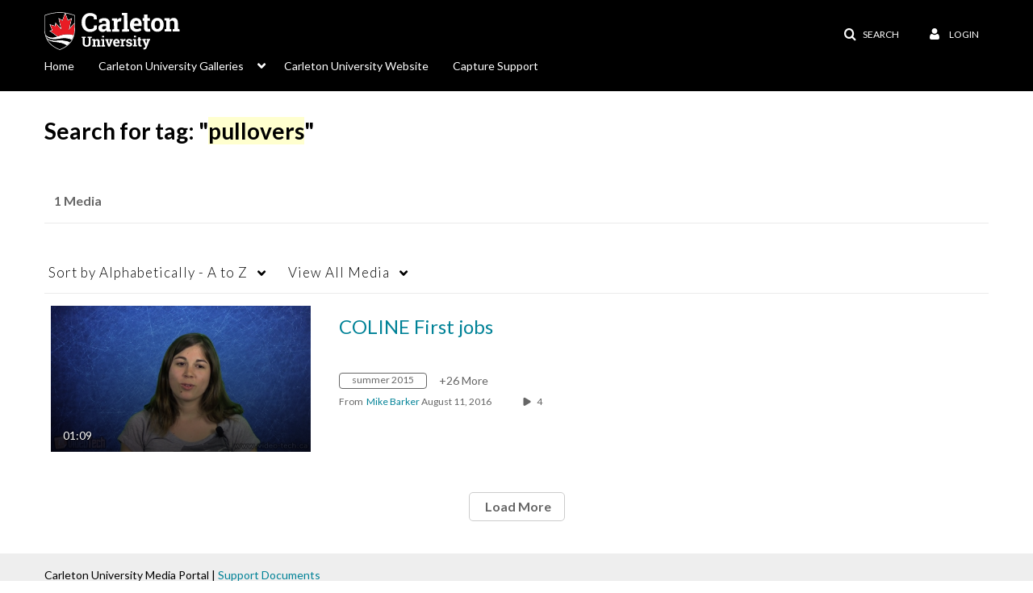

--- FILE ---
content_type: text/html; charset=UTF-8
request_url: https://mediaspace.carleton.ca/tag?tagid=pullovers
body_size: 34088
content:
<!DOCTYPE html>

<html lang="en">
<head>
    <link rel="search" type="application/opensearchdescription+xml" href="/osd">

    
            <script  nonce="7488790783047366117">
                window.kalturaGlobalConfig ||= {};
                window.kalturaGlobalConfig.stylesNonce = "6483282226765701620";
            </script>
        
<meta http-equiv='X-UA-Compatible' content='requiresActiveX=true' /><!-- viewhook start modulesHeader -->


<!-- viewhook end modulesHeader -->
    <script  nonce="7488790783047366117">
        // set webpack public path url to be able to load new react
        window.resourceBasePath = "https://assets.mediaspace.kaltura.com/5.169.7.1034/public/react-new/"
    </script>


<meta name="xsrf-ajax-nonce" content="[base64]" />
<meta http-equiv="Content-Type" content="text/html; charset=utf-8" />
<meta name="viewport" content="width=device-width, initial-scale=1.0" />
<meta name="smartbanner:title" content="Kaltura MediaSpace Go" />
<meta name="smartbanner:author" content=" " />
<meta name="smartbanner:price" content="FREE" />
<meta name="smartbanner:price-suffix-apple" content=" - On the App Store" />
<meta name="smartbanner:price-suffix-google" content=" - In Google Play" />
<meta name="smartbanner:icon-apple" content="https://assets.mediaspace.kaltura.com/5.169.7.1034/public/build0/kmsapi/asset/kaltura_logo.png" />
<meta name="smartbanner:icon-google" content="https://assets.mediaspace.kaltura.com/5.169.7.1034/public/build0/kmsapi/asset/kaltura_logo.png" />
<meta name="smartbanner:button" content="OPEN" />
<meta name="smartbanner:button-url-apple" content="https://kmsgoapplication?deep_link_value=https%3A%2F%2Fmediaspace.carleton.ca%2Ftag%3Ftagid%3Dpullovers" />
<meta name="smartbanner:button-url-google" content="https://kmsgoapplication?deep_link_value=https%3A%2F%2Fmediaspace.carleton.ca%2Ftag%3Ftagid%3Dpullovers" />
<meta name="smartbanner:enabled-platforms" content="android,ios" />
<meta name="smartbanner:hide-ttl" content="10000" />
<meta name="smartbanner:custom-design-modifier" content="kmsapi" />
<meta name="smartbanner:disable-positioning" content="true" /><title>Carleton University Mediaspace</title>



<script type="text/javascript"  nonce="7488790783047366117">
    document.addEventListener("kmsButtonClickAnalytics", function (e) {
        // name is mandatory
        if (e.detail.name) {
            var urldata = '&buttonName='+e.detail.name+'&buttonValue='+e.detail.value+'&buttonType='+e.detail.type;

            if (e.detail.ks) {
                                urldata += '&ks='+e.detail.ks;
            }

            if (e.detail.location) {
                urldata += '&buttonInfo='+e.detail.location;
            }
            else if (e.detail.moduleName) { // keep for backward compatibility
                urldata += '&buttonInfo='+e.detail.moduleName;
            }

            if (e.detail.entryId) {
                urldata += '&entryId='+e.detail.entryId;
            }

            if (e.detail.applicationFeature) {
                urldata += '&feature='+e.detail.applicationFeature;
            }

            // use GET params because POST has issues with CORS
            var urlbase = 'https://analytics.kaltura.com/api_v3/index.php?service=analytics&action=trackEvent&eventType=10002&partnerId=2011531&kalturaApplication=1&kalturaApplicationVer=5.169.7&application=MediaSpace&applicationVer=5.169.7&sessionId=orgit1tmbr6ds84vbn2pqgpsls&referrer=https%3A%2F%2Fmediaspace.carleton.ca%2Ftag';
            navigator.sendBeacon(urlbase + urldata);
        }
    });
</script>

<link href="https://assets.mediaspace.kaltura.com/5.169.7.1034/public/build0/consolidated/15d6aa17e4a494f05ccbcd60351ef923.css" media="screen" rel="stylesheet" type="text/css" /><link href="https://assets.mediaspace.kaltura.com/5.169.7.1034/public/build0/touch-icon-iphone.png" rel="icon" /><link href="https://assets.mediaspace.kaltura.com/5.169.7.1034/public/build0/touch-icon-iphone.png" rel="apple-touch-icon" /><link href="https://assets.mediaspace.kaltura.com/5.169.7.1034/public/build0/favicon.ico" rel="icon" type="png" /><script type="text/javascript" nonce="7488790783047366117">
    //<![CDATA[
    if (typeof(LOCALE) == 'object'){
	var locale = [];
    for (var key in locale) {
        LOCALE[key] = locale[key];
    }
}
else {
	LOCALE = [];
}
    //]]>
</script>
<script type="text/javascript" nonce="7488790783047366117">
    //<![CDATA[
        var localeCode = "en";
    //]]>
</script>
<script type="text/javascript" nonce="7488790783047366117">
    //<![CDATA[
    if (typeof(LOCALE) == 'object'){
	var locale = {"Service requests":"Service Requests","Existing Requests":"Existing Requests","Order":"Order","Order Captions & Enrichment Services":"Order Captions & Enrichment Services","No requests were found":"No requests were found","Your request has been received. Your video will automatically be updated upon completion.":"Your request has been received. Your video will automatically be updated upon completion.","Service was already requested for this video":"Service was already requested for this video","Oops.. it seems you are not allowed to do that":"Oops.. it seems you are not allowed to do that","The request cannot be fulfilled. Your account credit is depleted. Please contact your administrator":"The request cannot be fulfilled. Your account credit is depleted. Please contact your administrator","Are you sure you want to cancel this request?":"Are you sure you want to cancel this request?","The request is already in progress, therefore cannot be canceled.":"The request is already in progress, therefore cannot be canceled.","No":"No","Yes":"Yes","Cancel Request":"Cancel Request","The captions file should be in %1, SRT type and with an accuracy rate of 99% or higher":"The captions file should be in %1, SRT type and with an accuracy rate of 99% or higher","The captions file uploaded successfully.":"The captions file uploaded successfully.","A captions file is required to perform translation. Please upload a captions file.":"A captions file is required to perform translation. Please upload a captions file.","Choose Captions File:":"Choose Captions File:","Upload Captions File":"Upload Captions File","Select a file":"Select a file","Browse":"Browse","Label":"Label","Live captioning order minimum time before the event starts is %1 minutes. Please make sure to order captions within this timeframe.":"Live captioning order minimum time before the event starts is %1 minutes. Please make sure to order captions within this timeframe.","Are you sure you want to cancel this request? You will still be charged. The refund period has expired":"Are you sure you want to cancel this request? You will still be charged. The refund period has expired","Service was already done for this video. Are you sure you want to resubmit?":"Service was already done for this video. Are you sure you want to resubmit?","One or more of these services was already done for this video, are you sure you want to resubmit?":"One or more of these services was already done for this video, are you sure you want to resubmit?","Resubmit":"Resubmit","Resubmit request":"Resubmit request","Request Date":"Request Date","Service":"Service","Language":"Language","Status":"Status","Abort Task":"Abort Task","Edit Caption":"Edit Caption","Request can not be ordered, there is no credit for ordering. Please contact your administrator":"Request can not be ordered, there is no credit for ordering. Please contact your administrator","%1 items, legend %2 color. Press Enter to see the summary":"%1 items, legend %2 color. Press Enter to see the summary","Summary for %1 requests: %2":"Summary for %1 requests: %2","No data available":"No data available","Unit:":"Unit:","Apply to content published by the following role:":"Apply to content published by the following role:","Add Speaker Identification":"Add Speaker Identification","Instructions & Notes:":"Instructions & Notes:","Submit":"Submit","Service:":"Service:","Source Media Language:":"Source Media Language:","Feature:":"Feature:","Target Translation Language:":"Target Translation Language:","Turnaround Time:":"Turnaround Time:","The selected Turn Around Time can be fulfilled only for media that is up to 15 minutes duration.":"The selected Turn Around Time can be fulfilled only for media that is up to 15 minutes duration.","Choose txt file*":"Choose txt file*","Upload txt":"Upload txt","No files were found":"No files were found","File Name":"File Name","Title":"Title","Uploaded At":"Uploaded At","At the beginning of the event":"At the beginning of the event","15 minutes before the event starts":"15 minutes before the event starts","30 minutes before the event starts":"30 minutes before the event starts","60 minutes before the event starts":"60 minutes before the event starts","At the end of the event":"At the end of the event","15 minutes after the event ends":"15 minutes after the event ends","30 minutes after the event ends":"30 minutes after the event ends","60 minutes after the event ends":"60 minutes after the event ends","Live Captions Start Time:":"Live Captions Start Time:","Live Captions End Time:":"Live Captions End Time:","We recommend to extend the live captions scheduling to avoid disconnections before the event ends":"We recommend to extend the live captions scheduling to avoid disconnections before the event ends","To order live captions, you must first schedule a webcast":"To order live captions, you must first schedule a webcast","Task ID:":"Task ID:","Requester:":"Requester:","Fidelity:":"Fidelity:","Received date:":"Received Date:","Due-date:":"Due-date:","View Ordering Rules":"View Ordering Rules","Create Rule":"Create Rule","Service will be ordered for each media published to this channel in the future.":"Service will be ordered for each media published to this channel in the future.","Create Rule for Ordering":"Create Rule for Ordering","No rules were found":"No rules were found","Your order has been received. Order requests will be generated and automatically approved for each video published to this channel in the future.":"Your order has been received. Order requests will be generated and automatically approved for each video published to this channel in the future.","Are you sure you want to cancel this rule?<br\/>Order requests will not be generated automatically for videos published to this channel in the future.":"Are you sure you want to cancel this rule?<br\/>Order requests will not be generated automatically for videos published to this channel in the future.","A similar rule already exists for this profile.":"A similar rule already exists for this profile.","Services ordering rules for channels":"Services ordering rules for channels","Remaining Credit":"Remaining Credit","Used Credit":"Used Credit","Credit Overages":"Credit Overages","current credit status":"Current Credit Status","Credit expiration date":"Credit Expiration Date","Media ID:":"Media ID:","Duration:":"Duration:","Service Type:":"Service Type:","Source Language:":"Source Language:","Target Language:":"Target Language:","Completed Date:":"Completed Date:","Speaker ID:":"Speaker ID:","aborted":"Aborted","error":"Error","pending":"Pending","pendingModeration":"Pending Approval","pendingEntryReady":"Draft","processing":"Processing","ready":"Completed","rejected":"Rejected","scheduled":"Scheduled","human":"Professional","machine":"Machine","manager":"Manager","moderator (and higher)":"Moderator (and higher)","contributor (and higher)":"Contributor (and higher)","member (and higher)":"Member (and higher)","anyone":"Anyone","captions":"Captions","translation":"Translation","audioDescription":"Audio Description","audio description":"Audio Description","alignment":"Alignment","chaptering":"Chaptering","dubbing":"Dubbing","liveCaption":"Live Captions","live captions":"Live Captions","live translation":"Live Translation","liveTranslation":"Live Translation","ocr":"OCR","videoAnalysis":"OCR","extendedAudioDescription":"Extended Audio Description","extended audio description":"Extended Audio Description","clips":"Clips","quiz":"Quiz","summary":"Summary","sign language":"Sign Language","signLanguage":"Sign Language","ar":"Arabic","cmn":"Mandarin Chinese","de":"German","en":"English","enGb":"English (British)","enUs":"English (American)","enAsl":"English (ASL)","enBsl":"English (BSL)","es":"Spanish","fr":"French","el":"Greek","he":"Hebrew","hi":"Hindi","hu":"Hungarian","it":"Italian","ja":"Japanese","ko":"Korean","nl":"Dutch","pt":"Portuguese","pl":"Polish","ru":"Russian","ro":"Romanian","tr":"Turkish","yue":"Cantonese","zh":"Chinese","th":"Thai","sv":"Swedish","da":"Danish","no":"Norwegian","fi":"Finnish","is":"Icelandic","in":"Indonesian","ptBR":"Portuguese (Brazil)","esXL":"Spanish (Latin America)","ga":"Irish","cy":"Welsh","ur":"Urdu","ta":"Tamil","ml":"Malayalam","zu":"Zulu","vi":"Vietnamese","uk":"Ukrainian","frCa":"French (Canada)","zhTw":"Taiwanese Mandarin","ca":"Catalan","af":"Afrikaans","bg":"Bulgarian","et":"Estonian","lv":"Latvian","lt":"Lithuanian","sk":"Slovak","ba":"Bashkir","eu":"Basque","be":"Belarusian","hr":"Croatian","eo":"Esperanto","fa":"Farsi","gl":"Galician","ia":"Interlingua","ms":"Malay","mr":"Marathi","mn":"Mongolian","sl":"Slovenian","te":"Telugu","ug":"Uighur","enAu":"English (Australian)","az":"Azerbaijani","bn":"Bengali","my":"Burmese","bs":"Bosnian","ka":"Georgian","gu":"Gujarati","jv":"Javanese","kn":"Kannada","kk":"Kazakh","km":"Khmer","lo":"Lao","mk":"Macedonian","ne":"Nepali","faIr":"Persian (Iran)","pa":"Punjabi","sr":"Serbian","si":"Sinhala","skSk":"Slovakian","su":"Sudanese","sw":"Swahili","tl":"Tagalog (Filipino)","uz":"Uzbek","xh":"Xhosa","zhCn":"Simplified Chinese","zhHk":"Traditional Chinese","cs":"Czech","autoDetect":"Auto-Detect","bestEffort":"Best Effort","fortyEightHours":"48 hours","immediate":"Immediate","sixHours":"6 hours","thirtyMinutes":"30 minutes","threeHours":"3 hours","twentyFourHours":"24 hours","twoHours":"2 hours","eightHours":"8 hours","twelveHours":"12 hours","tenDays":"10 days","fourDays":"4 days","fiveDays":"5 days","oneBusinessDay":"1 Business Day","twoBusinessDays":"2 Business Days","threeBusinessDays":"3 Business Days","fourBusinessDays":"4 Business Days","fiveBusinessDays":"5 Business Days","sixBusinessDays":"6 Business Days","sevenBusinessDays":"7 Business Days","Service Requests":"Service Requests","Unit":"Unit","View Channel Rules":"View Channel Rules","Number of Requests":"Number of Requests","Show Details":"Show Details","Hide Details":"Hide Details","Are you sure you want to reject the selected request(s)?":"Are you sure you want to reject the selected request(s)?","Are you sure you want to approve the selected request(s)?":"Are you sure you want to approve the selected request(s)?","Approve Requests":"Approve Requests","Approve":"Approve","Reject":"Reject","Email CSV":"Email CSV","Your requests cannot be approved since your account lacks credit for ordering. Please re-select requests to approve.":"Your requests cannot be approved since your account lacks credit for ordering. Please re-select requests to approve.","Last 30 Days":"Last 30 Days","Last 90 Days":"Last 90 Days","Last Year":"Last Year","Reject Requests":"Reject Requests","From":"From","To":"To","Start Time:":"Start Time:","End Time:":"End Time:","Media Name":"Media Name","TAT":"TAT","Feature":"Feature","Cost":"Cost","%1 row":"%1 row","Expand":"Expand","dashboard requests":"dashboard requests","not sortable":"not sortable","sortable":"sortable","Filter request by days, currently selected":"Filter request by days, currently selected","after pressing enter or space, press tab to access filters":"after pressing enter, press tab to access filters","sorted in ascending order":"sorted in ascending order","sorted in descending order":"sorted in descending order","Service was already requested for some of the selected media":"Service was already requested for some of the selected media","Some requests cannot be fulfilled. Your account credit is depleted. Please contact your administrator":"Some requests cannot be fulfilled. Your account credit is depleted. Please contact your administrator","Order Captions & Enrichment Services - %1 Selected Media":"Order Captions & Enrichment Services - %1 Selected Media","Completed":"Completed","Pending, Processing & Draft":"Pending, Processing & Draft","Processing":"Processing","Rejected":"Rejected","Other":"Other","blue":"blue","grey":"grey","yellow":"yellow","red":"red","dark grey":"dark grey","Filter request by days, currently selected %1":"Filter request by days, currently selected %1","To expand details, press Enter":"To expand details, press Enter","To collapse details, press Enter":"To collapse details, press Enter"};
    for (var key in locale) {
        LOCALE[key] = locale[key];
    }
}
else {
	LOCALE = {"Service requests":"Service Requests","Existing Requests":"Existing Requests","Order":"Order","Order Captions & Enrichment Services":"Order Captions & Enrichment Services","No requests were found":"No requests were found","Your request has been received. Your video will automatically be updated upon completion.":"Your request has been received. Your video will automatically be updated upon completion.","Service was already requested for this video":"Service was already requested for this video","Oops.. it seems you are not allowed to do that":"Oops.. it seems you are not allowed to do that","The request cannot be fulfilled. Your account credit is depleted. Please contact your administrator":"The request cannot be fulfilled. Your account credit is depleted. Please contact your administrator","Are you sure you want to cancel this request?":"Are you sure you want to cancel this request?","The request is already in progress, therefore cannot be canceled.":"The request is already in progress, therefore cannot be canceled.","No":"No","Yes":"Yes","Cancel Request":"Cancel Request","The captions file should be in %1, SRT type and with an accuracy rate of 99% or higher":"The captions file should be in %1, SRT type and with an accuracy rate of 99% or higher","The captions file uploaded successfully.":"The captions file uploaded successfully.","A captions file is required to perform translation. Please upload a captions file.":"A captions file is required to perform translation. Please upload a captions file.","Choose Captions File:":"Choose Captions File:","Upload Captions File":"Upload Captions File","Select a file":"Select a file","Browse":"Browse","Label":"Label","Live captioning order minimum time before the event starts is %1 minutes. Please make sure to order captions within this timeframe.":"Live captioning order minimum time before the event starts is %1 minutes. Please make sure to order captions within this timeframe.","Are you sure you want to cancel this request? You will still be charged. The refund period has expired":"Are you sure you want to cancel this request? You will still be charged. The refund period has expired","Service was already done for this video. Are you sure you want to resubmit?":"Service was already done for this video. Are you sure you want to resubmit?","One or more of these services was already done for this video, are you sure you want to resubmit?":"One or more of these services was already done for this video, are you sure you want to resubmit?","Resubmit":"Resubmit","Resubmit request":"Resubmit request","Request Date":"Request Date","Service":"Service","Language":"Language","Status":"Status","Abort Task":"Abort Task","Edit Caption":"Edit Caption","Request can not be ordered, there is no credit for ordering. Please contact your administrator":"Request can not be ordered, there is no credit for ordering. Please contact your administrator","%1 items, legend %2 color. Press Enter to see the summary":"%1 items, legend %2 color. Press Enter to see the summary","Summary for %1 requests: %2":"Summary for %1 requests: %2","No data available":"No data available","Unit:":"Unit:","Apply to content published by the following role:":"Apply to content published by the following role:","Add Speaker Identification":"Add Speaker Identification","Instructions & Notes:":"Instructions & Notes:","Submit":"Submit","Service:":"Service:","Source Media Language:":"Source Media Language:","Feature:":"Feature:","Target Translation Language:":"Target Translation Language:","Turnaround Time:":"Turnaround Time:","The selected Turn Around Time can be fulfilled only for media that is up to 15 minutes duration.":"The selected Turn Around Time can be fulfilled only for media that is up to 15 minutes duration.","Choose txt file*":"Choose txt file*","Upload txt":"Upload txt","No files were found":"No files were found","File Name":"File Name","Title":"Title","Uploaded At":"Uploaded At","At the beginning of the event":"At the beginning of the event","15 minutes before the event starts":"15 minutes before the event starts","30 minutes before the event starts":"30 minutes before the event starts","60 minutes before the event starts":"60 minutes before the event starts","At the end of the event":"At the end of the event","15 minutes after the event ends":"15 minutes after the event ends","30 minutes after the event ends":"30 minutes after the event ends","60 minutes after the event ends":"60 minutes after the event ends","Live Captions Start Time:":"Live Captions Start Time:","Live Captions End Time:":"Live Captions End Time:","We recommend to extend the live captions scheduling to avoid disconnections before the event ends":"We recommend to extend the live captions scheduling to avoid disconnections before the event ends","To order live captions, you must first schedule a webcast":"To order live captions, you must first schedule a webcast","Task ID:":"Task ID:","Requester:":"Requester:","Fidelity:":"Fidelity:","Received date:":"Received Date:","Due-date:":"Due-date:","View Ordering Rules":"View Ordering Rules","Create Rule":"Create Rule","Service will be ordered for each media published to this channel in the future.":"Service will be ordered for each media published to this channel in the future.","Create Rule for Ordering":"Create Rule for Ordering","No rules were found":"No rules were found","Your order has been received. Order requests will be generated and automatically approved for each video published to this channel in the future.":"Your order has been received. Order requests will be generated and automatically approved for each video published to this channel in the future.","Are you sure you want to cancel this rule?<br\/>Order requests will not be generated automatically for videos published to this channel in the future.":"Are you sure you want to cancel this rule?<br\/>Order requests will not be generated automatically for videos published to this channel in the future.","A similar rule already exists for this profile.":"A similar rule already exists for this profile.","Services ordering rules for channels":"Services ordering rules for channels","Remaining Credit":"Remaining Credit","Used Credit":"Used Credit","Credit Overages":"Credit Overages","current credit status":"Current Credit Status","Credit expiration date":"Credit Expiration Date","Media ID:":"Media ID:","Duration:":"Duration:","Service Type:":"Service Type:","Source Language:":"Source Language:","Target Language:":"Target Language:","Completed Date:":"Completed Date:","Speaker ID:":"Speaker ID:","aborted":"Aborted","error":"Error","pending":"Pending","pendingModeration":"Pending Approval","pendingEntryReady":"Draft","processing":"Processing","ready":"Completed","rejected":"Rejected","scheduled":"Scheduled","human":"Professional","machine":"Machine","manager":"Manager","moderator (and higher)":"Moderator (and higher)","contributor (and higher)":"Contributor (and higher)","member (and higher)":"Member (and higher)","anyone":"Anyone","captions":"Captions","translation":"Translation","audioDescription":"Audio Description","audio description":"Audio Description","alignment":"Alignment","chaptering":"Chaptering","dubbing":"Dubbing","liveCaption":"Live Captions","live captions":"Live Captions","live translation":"Live Translation","liveTranslation":"Live Translation","ocr":"OCR","videoAnalysis":"OCR","extendedAudioDescription":"Extended Audio Description","extended audio description":"Extended Audio Description","clips":"Clips","quiz":"Quiz","summary":"Summary","sign language":"Sign Language","signLanguage":"Sign Language","ar":"Arabic","cmn":"Mandarin Chinese","de":"German","en":"English","enGb":"English (British)","enUs":"English (American)","enAsl":"English (ASL)","enBsl":"English (BSL)","es":"Spanish","fr":"French","el":"Greek","he":"Hebrew","hi":"Hindi","hu":"Hungarian","it":"Italian","ja":"Japanese","ko":"Korean","nl":"Dutch","pt":"Portuguese","pl":"Polish","ru":"Russian","ro":"Romanian","tr":"Turkish","yue":"Cantonese","zh":"Chinese","th":"Thai","sv":"Swedish","da":"Danish","no":"Norwegian","fi":"Finnish","is":"Icelandic","in":"Indonesian","ptBR":"Portuguese (Brazil)","esXL":"Spanish (Latin America)","ga":"Irish","cy":"Welsh","ur":"Urdu","ta":"Tamil","ml":"Malayalam","zu":"Zulu","vi":"Vietnamese","uk":"Ukrainian","frCa":"French (Canada)","zhTw":"Taiwanese Mandarin","ca":"Catalan","af":"Afrikaans","bg":"Bulgarian","et":"Estonian","lv":"Latvian","lt":"Lithuanian","sk":"Slovak","ba":"Bashkir","eu":"Basque","be":"Belarusian","hr":"Croatian","eo":"Esperanto","fa":"Farsi","gl":"Galician","ia":"Interlingua","ms":"Malay","mr":"Marathi","mn":"Mongolian","sl":"Slovenian","te":"Telugu","ug":"Uighur","enAu":"English (Australian)","az":"Azerbaijani","bn":"Bengali","my":"Burmese","bs":"Bosnian","ka":"Georgian","gu":"Gujarati","jv":"Javanese","kn":"Kannada","kk":"Kazakh","km":"Khmer","lo":"Lao","mk":"Macedonian","ne":"Nepali","faIr":"Persian (Iran)","pa":"Punjabi","sr":"Serbian","si":"Sinhala","skSk":"Slovakian","su":"Sudanese","sw":"Swahili","tl":"Tagalog (Filipino)","uz":"Uzbek","xh":"Xhosa","zhCn":"Simplified Chinese","zhHk":"Traditional Chinese","cs":"Czech","autoDetect":"Auto-Detect","bestEffort":"Best Effort","fortyEightHours":"48 hours","immediate":"Immediate","sixHours":"6 hours","thirtyMinutes":"30 minutes","threeHours":"3 hours","twentyFourHours":"24 hours","twoHours":"2 hours","eightHours":"8 hours","twelveHours":"12 hours","tenDays":"10 days","fourDays":"4 days","fiveDays":"5 days","oneBusinessDay":"1 Business Day","twoBusinessDays":"2 Business Days","threeBusinessDays":"3 Business Days","fourBusinessDays":"4 Business Days","fiveBusinessDays":"5 Business Days","sixBusinessDays":"6 Business Days","sevenBusinessDays":"7 Business Days","Service Requests":"Service Requests","Unit":"Unit","View Channel Rules":"View Channel Rules","Number of Requests":"Number of Requests","Show Details":"Show Details","Hide Details":"Hide Details","Are you sure you want to reject the selected request(s)?":"Are you sure you want to reject the selected request(s)?","Are you sure you want to approve the selected request(s)?":"Are you sure you want to approve the selected request(s)?","Approve Requests":"Approve Requests","Approve":"Approve","Reject":"Reject","Email CSV":"Email CSV","Your requests cannot be approved since your account lacks credit for ordering. Please re-select requests to approve.":"Your requests cannot be approved since your account lacks credit for ordering. Please re-select requests to approve.","Last 30 Days":"Last 30 Days","Last 90 Days":"Last 90 Days","Last Year":"Last Year","Reject Requests":"Reject Requests","From":"From","To":"To","Start Time:":"Start Time:","End Time:":"End Time:","Media Name":"Media Name","TAT":"TAT","Feature":"Feature","Cost":"Cost","%1 row":"%1 row","Expand":"Expand","dashboard requests":"dashboard requests","not sortable":"not sortable","sortable":"sortable","Filter request by days, currently selected":"Filter request by days, currently selected","after pressing enter or space, press tab to access filters":"after pressing enter, press tab to access filters","sorted in ascending order":"sorted in ascending order","sorted in descending order":"sorted in descending order","Service was already requested for some of the selected media":"Service was already requested for some of the selected media","Some requests cannot be fulfilled. Your account credit is depleted. Please contact your administrator":"Some requests cannot be fulfilled. Your account credit is depleted. Please contact your administrator","Order Captions & Enrichment Services - %1 Selected Media":"Order Captions & Enrichment Services - %1 Selected Media","Completed":"Completed","Pending, Processing & Draft":"Pending, Processing & Draft","Processing":"Processing","Rejected":"Rejected","Other":"Other","blue":"blue","grey":"grey","yellow":"yellow","red":"red","dark grey":"dark grey","Filter request by days, currently selected %1":"Filter request by days, currently selected %1","To expand details, press Enter":"To expand details, press Enter","To collapse details, press Enter":"To collapse details, press Enter"};
}
    //]]>
</script>
<script type="text/javascript" nonce="7488790783047366117">
    //<![CDATA[
    if (typeof(LOCALE) == 'object'){
	var locale = {"Watch Later":"Watch Later","Add to %1":"Add to %1","Remove from %1":"Remove from %1","Undo Remove from %1":"Undo Remove from %1","Undo":"Undo","was removed from %1":"was removed from %1","No media in your %1":"No media in your %1","Browse the site to find media and add it to your %1":"Browse the site to find media and add it to your %1","Add to watch list":"Add to watch list","Remove from watch list":"Remove from watch list","Failed to update watch list.":"Failed to update watch list."};
    for (var key in locale) {
        LOCALE[key] = locale[key];
    }
}
else {
	LOCALE = {"Watch Later":"Watch Later","Add to %1":"Add to %1","Remove from %1":"Remove from %1","Undo Remove from %1":"Undo Remove from %1","Undo":"Undo","was removed from %1":"was removed from %1","No media in your %1":"No media in your %1","Browse the site to find media and add it to your %1":"Browse the site to find media and add it to your %1","Add to watch list":"Add to watch list","Remove from watch list":"Remove from watch list","Failed to update watch list.":"Failed to update watch list."};
}
    //]]>
</script>
<script type="text/javascript" nonce="7488790783047366117">
    //<![CDATA[
    if (typeof(LOCALE) == 'object'){
	var locale = {"Additional items":"Additional items","Back to %1":"Back to %1","Close side bar":"Close side bar","Connect with us on LinkedIn":"Connect with us on LinkedIn","Create":"Create","Follow us on Facebook":"Follow us on Facebook","Follow us on Instagram":"Follow us on Instagram","Follow us on Slack":"Follow us on Slack","Follow us on X":"Follow us on X","Follow us on line":"Follow us on line","Follow us on tiktok":"Follow us on tiktok","High Contrast Switch is %1":"High Contrast Switch is %1","Login to create new media":"Login to create new media","Off":"Off","On":"On","Open side bar":"Open side bar","Open sub menu %1":"Open sub menu %1","Search":"Search","Search all media":"Search all media","Search for site content":"Search for site content","Select Language":"Select Language","Show More":"Show More","Skip to main content":"Skip to main content","Subscribe to our YouTube Channel":"Subscribe to our YouTube Channel","The bulk operation for %1 %2 has been completed":"The bulk operation for %1 %2 has been completed","Watch us on Twitch":"Watch us on Twitch","user menu":"user menu"};
    for (var key in locale) {
        LOCALE[key] = locale[key];
    }
}
else {
	LOCALE = {"Additional items":"Additional items","Back to %1":"Back to %1","Close side bar":"Close side bar","Connect with us on LinkedIn":"Connect with us on LinkedIn","Create":"Create","Follow us on Facebook":"Follow us on Facebook","Follow us on Instagram":"Follow us on Instagram","Follow us on Slack":"Follow us on Slack","Follow us on X":"Follow us on X","Follow us on line":"Follow us on line","Follow us on tiktok":"Follow us on tiktok","High Contrast Switch is %1":"High Contrast Switch is %1","Login to create new media":"Login to create new media","Off":"Off","On":"On","Open side bar":"Open side bar","Open sub menu %1":"Open sub menu %1","Search":"Search","Search all media":"Search all media","Search for site content":"Search for site content","Select Language":"Select Language","Show More":"Show More","Skip to main content":"Skip to main content","Subscribe to our YouTube Channel":"Subscribe to our YouTube Channel","The bulk operation for %1 %2 has been completed":"The bulk operation for %1 %2 has been completed","Watch us on Twitch":"Watch us on Twitch","user menu":"user menu"};
}
    //]]>
</script>
<script type="text/javascript" nonce="7488790783047366117">
    //<![CDATA[
    if (typeof(LOCALE) == 'object'){
	var locale = {"Processing":"Processing","Show more":"Show more"};
    for (var key in locale) {
        LOCALE[key] = locale[key];
    }
}
else {
	LOCALE = {"Processing":"Processing","Show more":"Show more"};
}
    //]]>
</script>
<script type="text/javascript" nonce="7488790783047366117">
    //<![CDATA[
    if (typeof(LOCALE) == 'object'){
	var locale = {"Close engagement panel":"Close engagement panel","Collapse menu":"Collapse menu","Expand menu":"Expand menu","Open engagement panel":"Open engagement panel"};
    for (var key in locale) {
        LOCALE[key] = locale[key];
    }
}
else {
	LOCALE = {"Close engagement panel":"Close engagement panel","Collapse menu":"Collapse menu","Expand menu":"Expand menu","Open engagement panel":"Open engagement panel"};
}
    //]]>
</script>
<script type="text/javascript" nonce="7488790783047366117">
    //<![CDATA[
    if (typeof(LOCALE) == 'object'){
	var locale = {"%1 menuitem %2 %3":"%1 menuitem %2 %3"};
    for (var key in locale) {
        LOCALE[key] = locale[key];
    }
}
else {
	LOCALE = {"%1 menuitem %2 %3":"%1 menuitem %2 %3"};
}
    //]]>
</script>
<script type="text/javascript" nonce="7488790783047366117">
    //<![CDATA[
    if (typeof(LOCALE) == 'object'){
	var locale = {"Always open":"Always open","Cancel":"Cancel","Create":"Create","Create a Room":"Create a Room","Failed to create room":"Failed to create room","Name":"Name","Room availability":"Room availability","Room mode":"Room mode","Specific time frame":"Specific time frame","Your room mode":"Your room mode"};
    for (var key in locale) {
        LOCALE[key] = locale[key];
    }
}
else {
	LOCALE = {"Always open":"Always open","Cancel":"Cancel","Create":"Create","Create a Room":"Create a Room","Failed to create room":"Failed to create room","Name":"Name","Room availability":"Room availability","Room mode":"Room mode","Specific time frame":"Specific time frame","Your room mode":"Your room mode"};
}
    //]]>
</script>
<script type="text/javascript" nonce="7488790783047366117">
    //<![CDATA[
    if (typeof(LOCALE) == 'object'){
	var locale = {"%1 hour":"%1 hour","%1 hours":"%1 hours","%1 minute":"%1 minute","%1 minutes":"%1 minutes","%1 second":"%1 second","%1 seconds":"%1 seconds","Co-Editor":"Co-Editor","Co-Publisher":"Co-Publisher","Co-Viewer":"Co-Viewer","Collaborator":"Collaborator","Group Co-Editor":"Group Co-Editor","Group Co-Publisher":"Group Co-Publisher","Group Co-Viewer":"Group Co-Viewer","Group Owner":"Group Owner","Owner":"Owner","This field is required":"This field is required"};
    for (var key in locale) {
        LOCALE[key] = locale[key];
    }
}
else {
	LOCALE = {"%1 hour":"%1 hour","%1 hours":"%1 hours","%1 minute":"%1 minute","%1 minutes":"%1 minutes","%1 second":"%1 second","%1 seconds":"%1 seconds","Co-Editor":"Co-Editor","Co-Publisher":"Co-Publisher","Co-Viewer":"Co-Viewer","Collaborator":"Collaborator","Group Co-Editor":"Group Co-Editor","Group Co-Publisher":"Group Co-Publisher","Group Co-Viewer":"Group Co-Viewer","Group Owner":"Group Owner","Owner":"Owner","This field is required":"This field is required"};
}
    //]]>
</script>
<script type="text/javascript" nonce="7488790783047366117">
    //<![CDATA[
    if (typeof(LOCALE) == 'object'){
	var locale = {"%1 date":"%1 date","%1 for %2 playlist":"%1 for %2 playlist","%1 is required":"%1 is required","%1 time":"%1 time","A-Z":"A-Z","Add":"Add","All characters are allowed":"All characters are allowed","Bold":"Bold","Can't contain first name or last name":"Can't contain first name or last name","Cancel":"Cancel","Clear Search":"Clear Search","Copy":"Copy","Creation Date":"Creation Date","End time":"End time","End time must be later than start time":"End time must be later than start time","Filters":"Filters","Group":"Group","Insert Image":"Insert Image","Insert Link":"Insert Link","Italic":"Italic","LIVE":"LIVE","Live":"Live","Media Count":"Media Count","Members Count":"Members Count","Name":"Name","Name cannot exceed 255 characters":"Name cannot exceed 255 characters","No Matching results found":"No Matching results found","OK":"OK","Off":"Off","On":"On","Ordered List":"Ordered List","Password strength: ":"Password strength: ","Please enter a valid password":"Please enter a valid password","Privacy":"Privacy","Scan this QR code with your authentication app. You can download an authentication app for both platforms:":"Scan this QR code with your authentication app. You can download an authentication app for both platforms:","Scheduled":"Scheduled","Searching...":"Searching...","Show Less":"Show Less","Show More":"Show More","Sort By":"Sort By","Start time":"Start time","This field is required":"This field is required","This site is protected by reCAPTCHA and the Google %1 Privacy Policy %2 and %3 Terms of Service %4 apply":"This site is protected by reCAPTCHA and the Google %1 Privacy Policy %2 and %3 Terms of Service %4 apply","Time gap between start and end time cannot be larger than 24 hours":"Time gap between start and end time cannot be larger than 24 hours","Time zone":"Time zone","Top %1":"Top %1","Type something":"Type something","Underline":"Underline","Unordered List":"Unordered List","Update Date":"Update Date","Z-A":"Z-A","close":"close","condition met":"condition met","condition not met":"condition not met","current progress: %1%":"current progress: %1%","link to app store":"link to app store","link to google play":"link to google play","medium":"medium","more":"more","next slide arrow":"next slide arrow","previous slide arrow":"previous slide arrow","remove":"remove","show actions":"show actions","strong":"strong","thumbnail for %1":"thumbnail for %1","watch %1":"watch %1","watch %1, duration: %2":"watch %1, duration: %2","weak":"weak"};
    for (var key in locale) {
        LOCALE[key] = locale[key];
    }
}
else {
	LOCALE = {"%1 date":"%1 date","%1 for %2 playlist":"%1 for %2 playlist","%1 is required":"%1 is required","%1 time":"%1 time","A-Z":"A-Z","Add":"Add","All characters are allowed":"All characters are allowed","Bold":"Bold","Can't contain first name or last name":"Can't contain first name or last name","Cancel":"Cancel","Clear Search":"Clear Search","Copy":"Copy","Creation Date":"Creation Date","End time":"End time","End time must be later than start time":"End time must be later than start time","Filters":"Filters","Group":"Group","Insert Image":"Insert Image","Insert Link":"Insert Link","Italic":"Italic","LIVE":"LIVE","Live":"Live","Media Count":"Media Count","Members Count":"Members Count","Name":"Name","Name cannot exceed 255 characters":"Name cannot exceed 255 characters","No Matching results found":"No Matching results found","OK":"OK","Off":"Off","On":"On","Ordered List":"Ordered List","Password strength: ":"Password strength: ","Please enter a valid password":"Please enter a valid password","Privacy":"Privacy","Scan this QR code with your authentication app. You can download an authentication app for both platforms:":"Scan this QR code with your authentication app. You can download an authentication app for both platforms:","Scheduled":"Scheduled","Searching...":"Searching...","Show Less":"Show Less","Show More":"Show More","Sort By":"Sort By","Start time":"Start time","This field is required":"This field is required","This site is protected by reCAPTCHA and the Google %1 Privacy Policy %2 and %3 Terms of Service %4 apply":"This site is protected by reCAPTCHA and the Google %1 Privacy Policy %2 and %3 Terms of Service %4 apply","Time gap between start and end time cannot be larger than 24 hours":"Time gap between start and end time cannot be larger than 24 hours","Time zone":"Time zone","Top %1":"Top %1","Type something":"Type something","Underline":"Underline","Unordered List":"Unordered List","Update Date":"Update Date","Z-A":"Z-A","close":"close","condition met":"condition met","condition not met":"condition not met","current progress: %1%":"current progress: %1%","link to app store":"link to app store","link to google play":"link to google play","medium":"medium","more":"more","next slide arrow":"next slide arrow","previous slide arrow":"previous slide arrow","remove":"remove","show actions":"show actions","strong":"strong","thumbnail for %1":"thumbnail for %1","watch %1":"watch %1","watch %1, duration: %2":"watch %1, duration: %2","weak":"weak"};
}
    //]]>
</script>
<script type="text/javascript" nonce="7488790783047366117">
    //<![CDATA[
    if (typeof(LOCALE) == 'object'){
	var locale = {"Allow seeking to previous parts of the live stream. The DVR window is 24 hours by default.":"Allow seeking to previous parts of the live stream. The DVR window is 24 hours by default.","Cancel":"Cancel","Choose type":"Choose type","Create":"Create","Create a Live Studio":"Create a Live Studio","Create town hall":"Create town hall","Enable DVR":"Enable DVR","Event Recording":"Event Recording","Failed to create town hall":"Failed to create town hall","Name":"Name","Session type":"Session type"};
    for (var key in locale) {
        LOCALE[key] = locale[key];
    }
}
else {
	LOCALE = {"Allow seeking to previous parts of the live stream. The DVR window is 24 hours by default.":"Allow seeking to previous parts of the live stream. The DVR window is 24 hours by default.","Cancel":"Cancel","Choose type":"Choose type","Create":"Create","Create a Live Studio":"Create a Live Studio","Create town hall":"Create town hall","Enable DVR":"Enable DVR","Event Recording":"Event Recording","Failed to create town hall":"Failed to create town hall","Name":"Name","Session type":"Session type"};
}
    //]]>
</script>
<script type="text/javascript" nonce="7488790783047366117">
    //<![CDATA[
    if (typeof(LOCALE) == 'object'){
	var locale = {"Cancel":"Cancel","Create":"Create","Description":"Description","Failed to create channel":"Failed to create channel","Failed to create gallery":"Failed to create gallery","Name":"Name","The name you entered exceeds the character limit (60 characters)":"The name you entered exceeds the character limit (60 characters)"};
    for (var key in locale) {
        LOCALE[key] = locale[key];
    }
}
else {
	LOCALE = {"Cancel":"Cancel","Create":"Create","Description":"Description","Failed to create channel":"Failed to create channel","Failed to create gallery":"Failed to create gallery","Name":"Name","The name you entered exceeds the character limit (60 characters)":"The name you entered exceeds the character limit (60 characters)"};
}
    //]]>
</script>
<script type="text/javascript" nonce="7488790783047366117">
    //<![CDATA[
    if (typeof(LOCALE) == 'object'){
	var locale = {"Cancel":"Cancel","Create":"Create","Create channel playlist":"Create channel playlist","Create media gallery playlist":"Create media gallery playlist","Create playlist":"Create playlist","Description":"Description","Failed to create playlist":"Failed to create playlist","Name":"Name"};
    for (var key in locale) {
        LOCALE[key] = locale[key];
    }
}
else {
	LOCALE = {"Cancel":"Cancel","Create":"Create","Create channel playlist":"Create channel playlist","Create media gallery playlist":"Create media gallery playlist","Create playlist":"Create playlist","Description":"Description","Failed to create playlist":"Failed to create playlist","Name":"Name"};
}
    //]]>
</script>
<script type="text/javascript" nonce="7488790783047366117">
    //<![CDATA[
    if (typeof(LOCALE) == 'object'){
	var locale = {"Back":"Back","Cancel":"Cancel","Close":"Close","Close youtube entry edit form":"Close youtube entry edit form","Failed to load video data":"Failed to load video data","Failed to update information":"Failed to update information","Import from YouTube":"Import from YouTube","Importing of the youtube entry failed":"Importing of the youtube entry failed","No description available":"No description available","Only public videos are supported":"Only public videos are supported","Save & Close":"Save & Close","URL is not valid":"URL is not valid","YouTube Video":"YouTube Video","YouTube Video %1":"YouTube Video %1","Your information has been successfully updated.":"Your information has been successfully updated."};
    for (var key in locale) {
        LOCALE[key] = locale[key];
    }
}
else {
	LOCALE = {"Back":"Back","Cancel":"Cancel","Close":"Close","Close youtube entry edit form":"Close youtube entry edit form","Failed to load video data":"Failed to load video data","Failed to update information":"Failed to update information","Import from YouTube":"Import from YouTube","Importing of the youtube entry failed":"Importing of the youtube entry failed","No description available":"No description available","Only public videos are supported":"Only public videos are supported","Save & Close":"Save & Close","URL is not valid":"URL is not valid","YouTube Video":"YouTube Video","YouTube Video %1":"YouTube Video %1","Your information has been successfully updated.":"Your information has been successfully updated."};
}
    //]]>
</script>
<script type="text/javascript" nonce="7488790783047366117">
    //<![CDATA[
    if (typeof(LOCALE) == 'object'){
	var locale = {"%1 is a required field":"%1 is a required field","Cancel":"Cancel","Changes aren't saved. Are you sure you want to leave without saving them?":"Changes aren't saved. Are you sure you want to leave without saving them?","Leave":"Leave","Required for publish":"Required for publish","Save":"Save","Save Changes":"Save Changes","Unsaved Changes":"Unsaved Changes"};
    for (var key in locale) {
        LOCALE[key] = locale[key];
    }
}
else {
	LOCALE = {"%1 is a required field":"%1 is a required field","Cancel":"Cancel","Changes aren't saved. Are you sure you want to leave without saving them?":"Changes aren't saved. Are you sure you want to leave without saving them?","Leave":"Leave","Required for publish":"Required for publish","Save":"Save","Save Changes":"Save Changes","Unsaved Changes":"Unsaved Changes"};
}
    //]]>
</script>
<script type="text/javascript" nonce="7488790783047366117">
    //<![CDATA[
    if (typeof(LOCALE) == 'object'){
	var locale = {"All Media":"All Media","All common video, audio and image formats in all resolutions are accepted.":"All common video, audio and image formats in all resolutions are accepted.","An unexpected error occurred while trying to cancel uploads":"An unexpected error occurred while trying to cancel uploads","Are you sure you want to cancel %1 uploads?<br\/>This action cannot be undone.":"Are you sure you want to cancel %1 uploads?<br\/>This action cannot be undone.","Are you sure you want to cancel this upload?<br\/>This action cannot be undone.":"Are you sure you want to cancel this upload?<br\/>This action cannot be undone.","Back":"Back","Cancel":"Cancel","Cancel All":"Cancel All","Cancel All Uploads":"Cancel All Uploads","Cancel Upload":"Cancel Upload","Cancel upload for entry %1":"Cancel upload for entry %1","Canceled":"Canceled","Drag and drop a file to upload":"Drag and drop a file to upload","Drag and drop files to upload":"Drag and drop files to upload","Edit":"Edit","Edit All":"Edit All","Edit details for entry %1":"Edit details for entry %1","Error processing media: %1":"Error processing media: %1","Failed to update information":"Failed to update information","In Queue":"In Queue","Media Page":"Media Page","My Media":"My Media","Open Media page for entry %1":"Open Media page for entry %1","Processing":"Processing","Processing Failed":"Processing Failed","Ready":"Ready","Remove":"Remove","Remove entry %1 upload":"Remove entry %1 upload","Select a file":"Select a file","Select files":"Select files","Set Privacy To All":"Set Privacy To All","Unsupported file type: %1":"Unsupported file type: %1","Update All":"Update All","Upload Failed":"Upload Failed","Upload Media":"Upload Media","Upload failed for: %1":"Upload failed for: %1","Uploading %1 %":"Uploading %1 %","You're still uploading! Are you sure you want to leave this page?":"You're still uploading! Are you sure you want to leave this page?","Your information has been successfully updated.":"Your information has been successfully updated.","in queue":"in queue","ready":"ready","untitled":"untitled"};
    for (var key in locale) {
        LOCALE[key] = locale[key];
    }
}
else {
	LOCALE = {"All Media":"All Media","All common video, audio and image formats in all resolutions are accepted.":"All common video, audio and image formats in all resolutions are accepted.","An unexpected error occurred while trying to cancel uploads":"An unexpected error occurred while trying to cancel uploads","Are you sure you want to cancel %1 uploads?<br\/>This action cannot be undone.":"Are you sure you want to cancel %1 uploads?<br\/>This action cannot be undone.","Are you sure you want to cancel this upload?<br\/>This action cannot be undone.":"Are you sure you want to cancel this upload?<br\/>This action cannot be undone.","Back":"Back","Cancel":"Cancel","Cancel All":"Cancel All","Cancel All Uploads":"Cancel All Uploads","Cancel Upload":"Cancel Upload","Cancel upload for entry %1":"Cancel upload for entry %1","Canceled":"Canceled","Drag and drop a file to upload":"Drag and drop a file to upload","Drag and drop files to upload":"Drag and drop files to upload","Edit":"Edit","Edit All":"Edit All","Edit details for entry %1":"Edit details for entry %1","Error processing media: %1":"Error processing media: %1","Failed to update information":"Failed to update information","In Queue":"In Queue","Media Page":"Media Page","My Media":"My Media","Open Media page for entry %1":"Open Media page for entry %1","Processing":"Processing","Processing Failed":"Processing Failed","Ready":"Ready","Remove":"Remove","Remove entry %1 upload":"Remove entry %1 upload","Select a file":"Select a file","Select files":"Select files","Set Privacy To All":"Set Privacy To All","Unsupported file type: %1":"Unsupported file type: %1","Update All":"Update All","Upload Failed":"Upload Failed","Upload Media":"Upload Media","Upload failed for: %1":"Upload failed for: %1","Uploading %1 %":"Uploading %1 %","You're still uploading! Are you sure you want to leave this page?":"You're still uploading! Are you sure you want to leave this page?","Your information has been successfully updated.":"Your information has been successfully updated.","in queue":"in queue","ready":"ready","untitled":"untitled"};
}
    //]]>
</script>
<script type="text/javascript" nonce="7488790783047366117">
    //<![CDATA[
    if (typeof(LOCALE) == 'object'){
	var locale = {"%1 (Channel ID: %2)":"%1 (Channel ID: %2)","%1 (Course ID: %2, Category ID: %3)":"%1 (Course ID: %2, Category ID: %3)","%1 (Course ID: %2, Category ID: N\/A)":"%1 (Course ID: %2, Category ID: N\/A)","%1 (Gallery ID: %2)":"%1 (Gallery ID: %2)","Add":"Add","Add Collaboration":"Add Collaboration","Add collaborators":"Add collaborators","Add to playlist":"Add to playlist","Add to watch list":"Add to watch list","Add users by email, assign roles, and control their access for the session.":"Add users by email, assign roles, and control their access for the session.","Add\/Remove collaborators":"Add\/Remove collaborators","An error occurred while detaching the recording":"An error occurred while detaching the recording","Anyone with entitlements to the gallery\/channel can view":"Anyone with entitlements to the gallery\/channel can view","Anyone with entitlements to the gallery\/channel can view.":"Anyone with entitlements to the gallery\/channel can view.","Anyone with the link can view":"Anyone with the link can view","Are you sure you want to detach the recording from live session?":"Are you sure you want to detach the recording from live session?","Are you sure you want to set %1 media items as private? They will no longer be available for users in search results or with a link.":"Are you sure you want to set %1 media items as private? They will no longer be available for users in search results or with a link.","Are you sure you want to set %1 media items as unlisted? They will be available to any user with a link.":"Are you sure you want to set %1 media items as unlisted? They will be available to any user with a link.","Are you sure you want to set this media as private? It will be removed from all published locations in this application.":"Are you sure you want to set this media as private? It will be removed from all published locations in this application.","Are you sure you want to set this media as private? It will no longer be available for users in search results or with a link.":"Are you sure you want to set this media as private? It will no longer be available for users in search results or with a link.","Are you sure you want to set this media as unlisted? It will be available to any user with a link.":"Are you sure you want to set this media as unlisted? It will be available to any user with a link.","Are you sure you want to set this media as unlisted? It will be removed from all published locations in this application, but will be available for any users with a link to the media.":"Are you sure you want to set this media as unlisted? It will be removed from all published locations in this application, but will be available for any users with a link to the media.","Are you sure you want to transfer ownership for %1 item(s)?":"Are you sure you want to transfer ownership for %1 item(s)?","By changing ownership, you will no longer be able to perform any actions on the media or be able to see it in your My Media, unless you are a collaborator on the entry.":"By changing ownership, you will no longer be able to perform any actions on the media or be able to see it in your My Media, unless you are a collaborator on the entry.","Cancel":"Cancel","Cancel RSVP":"Cancel RSVP","Cannot invite new users from this email domain":"Cannot invite new users from this email domain","Category ID: %1":"Category ID: %1","Change publish locations":"Change publish locations","Channels":"Channels","Clone room in progress":"Clone room in progress","Clone room is ready":"Clone room is ready","Clone session in progress":"Clone session in progress","Clone session is ready":"Clone session is ready","Close":"Close","Could not publish the following media:":"Could not publish the following media:","Could not update the following media:":"Could not update the following media:","Create":"Create","Create new playlist":"Create new playlist","Create playlist title":"Create playlist title","Delete":"Delete","Detach":"Detach","Detach recording":"Detach recording","Editor":"Editor","Email was sent to %1 with instructions":"Email was sent to %1 with instructions","Enter text to search channels":"Enter text to search channels","Enter text to search galleries":"Enter text to search galleries","Error sending calendar email":"Error sending calendar email","Error updating media":"Error updating media","Exceptions":"Exceptions","External":"External","Failed detaching recording":"Failed detaching recording","Failed to clone the room":"Failed to clone the room","Failed to clone the session":"Failed to clone the session","Failed to delete the media":"Failed to delete the media","Failed to generate invite link":"Failed to generate invite link","Failed to update information":"Failed to update information","Failed to update watch list.":"Failed to update watch list.","Field %1 is required":"Field %1 is required","Galleries":"Galleries","Generate invite link":"Generate invite link","Go to the new room":"Go to the new room","Go to the new session":"Go to the new session","Google calendar":"Google calendar","Invite Users":"Invite Users","Invite users":"Invite users","Link copied to clipboard.":"Link copied to clipboard.","Link to media page":"Link to media page","Make myself a collaborator":"Make myself a collaborator","Media is pending\/rejected in %1 channels.":"Media is pending\/rejected in %1 channels.","Media is pending\/rejected in %1 galleries.":"Media is pending\/rejected in %1 galleries.","Media is published to a private location":"Media is published to a private location","Media successfully updated":"Media successfully updated","Moderated - Content will only be available after moderator approval.":"Moderated - Content will only be available after moderator approval.","No channels found":"No channels found","No galleries found":"No galleries found","Note: You will no longer be able to perform any actions on the media or be able to see it in your My Media, unless you are a collaborator on the entry.":"Note: You will no longer be able to perform any actions on the media or be able to see it in your My Media, unless you are a collaborator on the entry.","Only I can view":"Only I can view","Open - All logged-in users can view and contribute content (contribution is not allowed for viewer-role users).":"Open - All logged-in users can view and contribute content (contribution is not allowed for viewer-role users).","Open - All logged-in users can view and contribute content (contribution is not allowed for viewer-role users).<br\/>In case guests are allowed to the site, they can also view content.":"Open - All logged-in users can view and contribute content (contribution is not allowed for viewer-role users).<br\/>In case guests are allowed to the site, they can also view content.","Outlook calendar":"Outlook calendar","Ownership successfully transferred":"Ownership successfully transferred","Pending in:":"Pending in:","Please use a valid email address":"Please use a valid email address","Private":"Private","Private - Only channel members can view and contribute content.":"Private - Only channel members can view and contribute content.","Private - Only gallery members can view and contribute content.":"Private - Only gallery members can view and contribute content.","Public, Open - Anyone can view content (including guests). All logged in users can contribute content (contribution is not allowed for viewer-role users).":"Public, Open - Anyone can view content (including guests). All logged in users can contribute content (contribution is not allowed for viewer-role users).","Public, Restricted - Anyone can view content (including guests). Only channel members can contribute according to their publishing entitlements.":"Public, Restricted - Anyone can view content (including guests). Only channel members can contribute according to their publishing entitlements.","Publish":"Publish","Publish in %1 location":"Publish in %1 location","Publish in %1 locations":"Publish in %1 locations","Published":"Published","Published in %1:":"Published in %1:","Publisher":"Publisher","Publishing locations":"Publishing locations","RSVP":"RSVP","RSVP accepted":"RSVP accepted","Recording detached successfully":"Recording detached successfully","Rejected in:":"Rejected in:","Remove Collaboration":"Remove Collaboration","Remove collaborators":"Remove collaborators","Remove from watch list":"Remove from watch list","Resend iCal Invitation":"Resend iCal Invitation","Restricted - All logged-in users can view content, only channel members can contribute.":"Restricted - All logged-in users can view content, only channel members can contribute.","Restricted - All logged-in users can view content, only gallery members can contribute.<br\/>In case guests are allowed to the site, they can also view content.":"Restricted - All logged-in users can view content, only gallery members can contribute.<br\/>In case guests are allowed to the site, they can also view content.","Revoke user's permission to view, publish, and\/or edit the media.":"Revoke user's permission to view, publish, and\/or edit the media.","Room was successfully cloned.":"Room was successfully cloned.","Room was successfully cloned. You can continue editing the new room\u2019s metadata or navigate to the new room.":"Room was successfully cloned. You can continue editing the new room\u2019s metadata or navigate to the new room.","Save":"Save","Save changes":"Save changes","Search channels":"Search channels","Search collaborators":"Search collaborators","Search collaborators to add":"Search collaborators to add","Search collaborators to remove":"Search collaborators to remove","Search for a user":"Search for a user","Search for a user to set as owner":"Search for a user to set as owner","Search galleries":"Search galleries","Search playlist":"Search playlist","See list":"See list","Select":"Select","Select users who will have permission to view, publish, and\/or edit the media.":"Select users who will have permission to view, publish, and\/or edit the media.","Send by email":"Send by email","Send link via Email":"Send link via Email","Session was successfully cloned.":"Session was successfully cloned.","Session was successfully cloned. You can continue editing the new session\u2019s metadata or navigate to the new session.":"Session was successfully cloned. You can continue editing the new session\u2019s metadata or navigate to the new session.","Set media as private":"Set media as private","Set media as unlisted":"Set media as unlisted","Show less":"Show less","Something went wrong. We could not update your response.":"Something went wrong. We could not update your response.","Sorry you can't make it! We've noted your cancellation.":"Sorry you can't make it! We've noted your cancellation.","The live session page will move back to lobby state, and the recording will be available for users as a video media.":"The live session page will move back to lobby state, and the recording will be available for users as a video media.","This action will unpublish the media from all applications. Are you sure you want to continue?":"This action will unpublish the media from all applications. Are you sure you want to continue?","To enter the media page, the users will need to enter their email address as a form of authentication.":"To enter the media page, the users will need to enter their email address as a form of authentication.","Transfer ownership":"Transfer ownership","Unlisted":"Unlisted","Unpublish":"Unpublish","Unpublish from all applications":"Unpublish from all applications","Unpublish now":"Unpublish now","Update":"Update","User %1 created successfully":"User %1 created successfully","Viewer":"Viewer","We are in the process of copying all your room assets. This may take some time. You can edit the new room\u2019s metadata in the meantime.":"We are in the process of copying all your room assets. This may take some time. You can edit the new room\u2019s metadata in the meantime.","We are in the process of copying all your session assets. This may take some time. You can edit the new session\u2019s metadata in the meantime.":"We are in the process of copying all your session assets. This may take some time. You can edit the new session\u2019s metadata in the meantime.","You can unpublish from all applications.":"You can unpublish from all applications.","You're in! '%1' has been added to your schedule":"You're in! '%1' has been added to your schedule","Your information has been successfully updated.":"Your information has been successfully updated.","channels i manage":"channels i manage","more channels":"more channels"};
    for (var key in locale) {
        LOCALE[key] = locale[key];
    }
}
else {
	LOCALE = {"%1 (Channel ID: %2)":"%1 (Channel ID: %2)","%1 (Course ID: %2, Category ID: %3)":"%1 (Course ID: %2, Category ID: %3)","%1 (Course ID: %2, Category ID: N\/A)":"%1 (Course ID: %2, Category ID: N\/A)","%1 (Gallery ID: %2)":"%1 (Gallery ID: %2)","Add":"Add","Add Collaboration":"Add Collaboration","Add collaborators":"Add collaborators","Add to playlist":"Add to playlist","Add to watch list":"Add to watch list","Add users by email, assign roles, and control their access for the session.":"Add users by email, assign roles, and control their access for the session.","Add\/Remove collaborators":"Add\/Remove collaborators","An error occurred while detaching the recording":"An error occurred while detaching the recording","Anyone with entitlements to the gallery\/channel can view":"Anyone with entitlements to the gallery\/channel can view","Anyone with entitlements to the gallery\/channel can view.":"Anyone with entitlements to the gallery\/channel can view.","Anyone with the link can view":"Anyone with the link can view","Are you sure you want to detach the recording from live session?":"Are you sure you want to detach the recording from live session?","Are you sure you want to set %1 media items as private? They will no longer be available for users in search results or with a link.":"Are you sure you want to set %1 media items as private? They will no longer be available for users in search results or with a link.","Are you sure you want to set %1 media items as unlisted? They will be available to any user with a link.":"Are you sure you want to set %1 media items as unlisted? They will be available to any user with a link.","Are you sure you want to set this media as private? It will be removed from all published locations in this application.":"Are you sure you want to set this media as private? It will be removed from all published locations in this application.","Are you sure you want to set this media as private? It will no longer be available for users in search results or with a link.":"Are you sure you want to set this media as private? It will no longer be available for users in search results or with a link.","Are you sure you want to set this media as unlisted? It will be available to any user with a link.":"Are you sure you want to set this media as unlisted? It will be available to any user with a link.","Are you sure you want to set this media as unlisted? It will be removed from all published locations in this application, but will be available for any users with a link to the media.":"Are you sure you want to set this media as unlisted? It will be removed from all published locations in this application, but will be available for any users with a link to the media.","Are you sure you want to transfer ownership for %1 item(s)?":"Are you sure you want to transfer ownership for %1 item(s)?","By changing ownership, you will no longer be able to perform any actions on the media or be able to see it in your My Media, unless you are a collaborator on the entry.":"By changing ownership, you will no longer be able to perform any actions on the media or be able to see it in your My Media, unless you are a collaborator on the entry.","Cancel":"Cancel","Cancel RSVP":"Cancel RSVP","Cannot invite new users from this email domain":"Cannot invite new users from this email domain","Category ID: %1":"Category ID: %1","Change publish locations":"Change publish locations","Channels":"Channels","Clone room in progress":"Clone room in progress","Clone room is ready":"Clone room is ready","Clone session in progress":"Clone session in progress","Clone session is ready":"Clone session is ready","Close":"Close","Could not publish the following media:":"Could not publish the following media:","Could not update the following media:":"Could not update the following media:","Create":"Create","Create new playlist":"Create new playlist","Create playlist title":"Create playlist title","Delete":"Delete","Detach":"Detach","Detach recording":"Detach recording","Editor":"Editor","Email was sent to %1 with instructions":"Email was sent to %1 with instructions","Enter text to search channels":"Enter text to search channels","Enter text to search galleries":"Enter text to search galleries","Error sending calendar email":"Error sending calendar email","Error updating media":"Error updating media","Exceptions":"Exceptions","External":"External","Failed detaching recording":"Failed detaching recording","Failed to clone the room":"Failed to clone the room","Failed to clone the session":"Failed to clone the session","Failed to delete the media":"Failed to delete the media","Failed to generate invite link":"Failed to generate invite link","Failed to update information":"Failed to update information","Failed to update watch list.":"Failed to update watch list.","Field %1 is required":"Field %1 is required","Galleries":"Galleries","Generate invite link":"Generate invite link","Go to the new room":"Go to the new room","Go to the new session":"Go to the new session","Google calendar":"Google calendar","Invite Users":"Invite Users","Invite users":"Invite users","Link copied to clipboard.":"Link copied to clipboard.","Link to media page":"Link to media page","Make myself a collaborator":"Make myself a collaborator","Media is pending\/rejected in %1 channels.":"Media is pending\/rejected in %1 channels.","Media is pending\/rejected in %1 galleries.":"Media is pending\/rejected in %1 galleries.","Media is published to a private location":"Media is published to a private location","Media successfully updated":"Media successfully updated","Moderated - Content will only be available after moderator approval.":"Moderated - Content will only be available after moderator approval.","No channels found":"No channels found","No galleries found":"No galleries found","Note: You will no longer be able to perform any actions on the media or be able to see it in your My Media, unless you are a collaborator on the entry.":"Note: You will no longer be able to perform any actions on the media or be able to see it in your My Media, unless you are a collaborator on the entry.","Only I can view":"Only I can view","Open - All logged-in users can view and contribute content (contribution is not allowed for viewer-role users).":"Open - All logged-in users can view and contribute content (contribution is not allowed for viewer-role users).","Open - All logged-in users can view and contribute content (contribution is not allowed for viewer-role users).<br\/>In case guests are allowed to the site, they can also view content.":"Open - All logged-in users can view and contribute content (contribution is not allowed for viewer-role users).<br\/>In case guests are allowed to the site, they can also view content.","Outlook calendar":"Outlook calendar","Ownership successfully transferred":"Ownership successfully transferred","Pending in:":"Pending in:","Please use a valid email address":"Please use a valid email address","Private":"Private","Private - Only channel members can view and contribute content.":"Private - Only channel members can view and contribute content.","Private - Only gallery members can view and contribute content.":"Private - Only gallery members can view and contribute content.","Public, Open - Anyone can view content (including guests). All logged in users can contribute content (contribution is not allowed for viewer-role users).":"Public, Open - Anyone can view content (including guests). All logged in users can contribute content (contribution is not allowed for viewer-role users).","Public, Restricted - Anyone can view content (including guests). Only channel members can contribute according to their publishing entitlements.":"Public, Restricted - Anyone can view content (including guests). Only channel members can contribute according to their publishing entitlements.","Publish":"Publish","Publish in %1 location":"Publish in %1 location","Publish in %1 locations":"Publish in %1 locations","Published":"Published","Published in %1:":"Published in %1:","Publisher":"Publisher","Publishing locations":"Publishing locations","RSVP":"RSVP","RSVP accepted":"RSVP accepted","Recording detached successfully":"Recording detached successfully","Rejected in:":"Rejected in:","Remove Collaboration":"Remove Collaboration","Remove collaborators":"Remove collaborators","Remove from watch list":"Remove from watch list","Resend iCal Invitation":"Resend iCal Invitation","Restricted - All logged-in users can view content, only channel members can contribute.":"Restricted - All logged-in users can view content, only channel members can contribute.","Restricted - All logged-in users can view content, only gallery members can contribute.<br\/>In case guests are allowed to the site, they can also view content.":"Restricted - All logged-in users can view content, only gallery members can contribute.<br\/>In case guests are allowed to the site, they can also view content.","Revoke user's permission to view, publish, and\/or edit the media.":"Revoke user's permission to view, publish, and\/or edit the media.","Room was successfully cloned.":"Room was successfully cloned.","Room was successfully cloned. You can continue editing the new room\u2019s metadata or navigate to the new room.":"Room was successfully cloned. You can continue editing the new room\u2019s metadata or navigate to the new room.","Save":"Save","Save changes":"Save changes","Search channels":"Search channels","Search collaborators":"Search collaborators","Search collaborators to add":"Search collaborators to add","Search collaborators to remove":"Search collaborators to remove","Search for a user":"Search for a user","Search for a user to set as owner":"Search for a user to set as owner","Search galleries":"Search galleries","Search playlist":"Search playlist","See list":"See list","Select":"Select","Select users who will have permission to view, publish, and\/or edit the media.":"Select users who will have permission to view, publish, and\/or edit the media.","Send by email":"Send by email","Send link via Email":"Send link via Email","Session was successfully cloned.":"Session was successfully cloned.","Session was successfully cloned. You can continue editing the new session\u2019s metadata or navigate to the new session.":"Session was successfully cloned. You can continue editing the new session\u2019s metadata or navigate to the new session.","Set media as private":"Set media as private","Set media as unlisted":"Set media as unlisted","Show less":"Show less","Something went wrong. We could not update your response.":"Something went wrong. We could not update your response.","Sorry you can't make it! We've noted your cancellation.":"Sorry you can't make it! We've noted your cancellation.","The live session page will move back to lobby state, and the recording will be available for users as a video media.":"The live session page will move back to lobby state, and the recording will be available for users as a video media.","This action will unpublish the media from all applications. Are you sure you want to continue?":"This action will unpublish the media from all applications. Are you sure you want to continue?","To enter the media page, the users will need to enter their email address as a form of authentication.":"To enter the media page, the users will need to enter their email address as a form of authentication.","Transfer ownership":"Transfer ownership","Unlisted":"Unlisted","Unpublish":"Unpublish","Unpublish from all applications":"Unpublish from all applications","Unpublish now":"Unpublish now","Update":"Update","User %1 created successfully":"User %1 created successfully","Viewer":"Viewer","We are in the process of copying all your room assets. This may take some time. You can edit the new room\u2019s metadata in the meantime.":"We are in the process of copying all your room assets. This may take some time. You can edit the new room\u2019s metadata in the meantime.","We are in the process of copying all your session assets. This may take some time. You can edit the new session\u2019s metadata in the meantime.":"We are in the process of copying all your session assets. This may take some time. You can edit the new session\u2019s metadata in the meantime.","You can unpublish from all applications.":"You can unpublish from all applications.","You're in! '%1' has been added to your schedule":"You're in! '%1' has been added to your schedule","Your information has been successfully updated.":"Your information has been successfully updated.","channels i manage":"channels i manage","more channels":"more channels"};
}
    //]]>
</script>
<script type="text/javascript" nonce="7488790783047366117">
    //<![CDATA[
    if (typeof(LOCALE) == 'object'){
	var locale = {"Live":"Live","See profile page":"See profile page"};
    for (var key in locale) {
        LOCALE[key] = locale[key];
    }
}
else {
	LOCALE = {"Live":"Live","See profile page":"See profile page"};
}
    //]]>
</script>
<script type="text/javascript" nonce="7488790783047366117">
    //<![CDATA[
    if (typeof(LOCALE) == 'object'){
	var locale = {"%1 earned badges":"%1 earned badges","Badges I can earn":"Badges I can earn","Badges you can earn":"Badges you can earn","Close":"Close","Get this badge":"Get this badge","How to earn this badge?":"How to earn this badge?","View more badges":"View more badges","badges":"badges","next slide arrow":"next slide arrow","previous slide arrow":"previous slide arrow"};
    for (var key in locale) {
        LOCALE[key] = locale[key];
    }
}
else {
	LOCALE = {"%1 earned badges":"%1 earned badges","Badges I can earn":"Badges I can earn","Badges you can earn":"Badges you can earn","Close":"Close","Get this badge":"Get this badge","How to earn this badge?":"How to earn this badge?","View more badges":"View more badges","badges":"badges","next slide arrow":"next slide arrow","previous slide arrow":"previous slide arrow"};
}
    //]]>
</script>
<script type="text/javascript" nonce="7488790783047366117">
    //<![CDATA[
    if (typeof(LOCALE) == 'object'){
	var locale = {"Top":"Top","Back":"Back","* Required To Publish":"* Required To Publish","Press CTRL-C to copy":"Press CTRL-C to copy","Load More":"Load More","new tag":"new tag","Sorry, this action requires Adobe Flash.":"Sorry, this action requires Adobe Flash.","One result is available, press enter to select it.":"One result is available, press enter to select it.","%1 results are available, use up and down arrow keys to navigate.":"%1 results are available, use up and down arrow keys to navigate.","Loading failed":"Loading failed","Please enter %1 or more %2":"Please enter %1 or more %2","Tags, Editing text - Please enter %1 or more %2":"Tags, Editing text - Please enter %1 or more %2","Please delete %1 %2":"Please delete %1 %2","You can only select %1 %2":"You can only select %1 %2","Loading more results\u2026":"Loading more results\u2026","100%":"100%","Loading":"Loading","Close":"Close","No matching results found":"No matching results found","Please try using other search terms":"Please try using other search terms","%1 item(s) found":"%1 item(s) found","Remove tag %1":"Remove tag %1","thumbnail for channel %0":"thumbnail for channel %0","%0 Galleries found":"%0 Galleries found","%0 Channels found":"%0 Channels found","%0 Gallery found":"%0 Gallery found","%0 Channel found":"%0 Channel found","Found %0 result":"Found %0 result","Found %0 results":"Found %0 results","Go to Channel Results":"Go to Channel Results","Go to Gallery Results":"Go to Gallery Results","No more galleries found.":"No more galleries found.","No Galleries found":"No Galleries found","Slide":"Slide","%1 Slide":"%1 Slide","%1 Slides":"%1 Slides","Tags":"Tags","%1 Tag":"%1 Tag","%1 Tags":"%1 Tags","%1 Item":"%1 Item","%1 Items":"%1 Items","Caption":"Caption","%1 Caption":"%1 Caption","%1 Captions":"%1 Captions","OCR":"OCR","%1 OCR":"%1 OCR","Chapter":"Chapter","%1 Chapters":"%1 Chapters","%1 Chapter":"%1 Chapter","Quiz":"Quiz","%1 Quiz":"%1 Quiz","Details":"Details","%1 Details":"%1 Details","Poll":"Poll","%1 Polls":"%1 Polls","%1 Poll":"%1 Poll","Metadata":"Metadata","%1 Comment":"%1 Comment","Comment":"Comment","%1 Comments":"%1 Comments","selected":"selected","Appears In":"Appears In","Channel %1 link":"Channel %1 link","Created by":"Created by","Search for more from %1":"Search for more from %1","Show All":"Show All","Show Less":"Show Less","Show More":"Show More","More info":"More info","Less info":"Less info","Go to %1 at %2":"Go to %1 at %2","A:":"A:","Q:":"Q:","Rejected By Admin":"Rejected By Admin","Keyword found in:":"Keyword found in:","Something went wrong":"Something went wrong","Today":"Today","Browse Filters":"Browse Filters","Filters":"Filters","%1 of %2":"%1 of %2","Tab to access filters":"Tab to access filters","Filters removed":"Filters removed","%1 removed":"%1 removed","Clear All":"Clear All","N\/A":"N\/A","More":"More","Browse Filters - left":"Browse Filters - left","Browse Filters - right":"Browse Filters - right","press enter or space to collapse filters box":"press enter or space to collapse filters box","%1 second":"%1 second","%1 seconds":"%1 seconds","%1 minute":"%1 minute","%1 minutes":"%1 minutes","%1 hour":"%1 hour","%1 hours":"%1 hours","a few seconds ago":"A few seconds ago","%1 seconds ago":"%1 Seconds ago","%1 minutes ago":"%1 Minutes ago","a minute ago":"A minute ago","%1 hours ago":"%1 Hours ago","an hour ago":"An hour ago","%1 days ago":"%1 Days ago","a day ago":"A day ago","%1 months ago":"%1 Months ago","a month ago":"A month ago","%1 years ago":"%1 Years ago","a year ago":"A year ago","Search":"Search","Published":"Published","Private":"Private","thumbnail for entry ID":"thumbnail for entry ID","click to navigate to entry":"click to navigate to entry","Loading info...":"Loading info...","related entry ID":"related entry ID","click to see thumbnail":"click to see thumbnail","The bulk operation for %1 %2 has been completed":"The bulk operation for %1 %2 has been completed","No more media found.":"No more media found.","You are about to delete the group %1.":"You are about to delete the group %1.","Users in this group will be removed from the group. This action is permanent.":"Users in this group will be removed from the group. This action is permanent.","You are about to delete %1 groups.":"You are about to delete %1 groups.","Users in these groups will be removed from the groups. This action is permanent.":"Users in these groups will be removed from the groups. This action is permanent.","%1 users":"%1 users","Add Users":"Add Users","Delete Group":"Delete Group","%1 Users":"%1 Users","%1 Selected":"%1 Selected","Create Your First Group":"Create Your First Group","No Groups":"No Groups","When you create groups, they will appear in here":"When you create groups, they will appear in here","Your search did not match any group.":"Your search did not match any group.","Make sure you spelled the word correctly":"Make sure you spelled the word correctly","Try a different search term or filters":"Try a different search term or filters","You are about to remove the user %1 from the group.":"You are about to remove the user %1 from the group.","You are about to remove a user that was automatically synced to this group. Depending on the application's Group-sync Module, the user might automatically be added again.":"You are about to remove a user that was automatically synced to this group. Depending on the application's Group-sync Module, the user might automatically be added again.","No Users":"No Users","Your users list is empty":"Your users list is empty","Add Yours First Users":"Add Yours First Users","You are about to remove %1 users from the group.":"You are about to remove %1 users from the group.","Please note - users that were automatically synced to this group may automatically be added again, depending on the application's Group-sync Module.":"Please note - users that were automatically synced to this group may automatically be added again, depending on the application's Group-sync Module.","Remove Users":"Remove Users","Remove User":"Remove User","Remove":"Remove","Start typing to search for a user to add.":"Start typing to search for a user to add.","Number of Users":"Number of Users","Group ID":"Group ID","Copy link to share":"Copy link to share","The group's information is being updated. Once update is completed, you will be able to continue editing the group.":"The group's information is being updated. Once update is completed, you will be able to continue editing the group.","No more groups found.":"No more groups found.","No more users found.":"No more users found.","%1 Existing & %2 Unrecognized Users":"%1 Existing & %2 Unrecognized Users","Create user if ID not found":"Create user if ID not found","Please enter a sender name. For default sender name, use {from_name}":"Please enter a sender name. For default sender name, use {from_name}","Please enter a sender email. For default sender email, use {from_email}":"Please enter a sender email. For default sender email, use {from_email}","Please input a valid email address or {from_email} for the default address":"Please input a valid email address or {from_email} for the default address","Please enter a message subject":"Please enter a message subject","Please enter a message body":"Please enter a message body","Notification:":"Notification:","Sender Name:":"Sender Name:","Sender Email:":"Sender Email:","Subject:":"Subject:","Body:":"Body:","Edit Notification":"Edit Notification","Cancel":"Cancel","Update":"Update","Notifications":"Notifications","Selected":"Selected","Bulk Action":"Bulk Action","Disable":"Disable","Enable":"Enable","Edit Sender Info":"Edit Sender Info","Recipient":"Recipient","Type":"Type","Subject & Body":"Subject & Body","Sender Info":"Sender Info","Edit":"Edit","Upcoming Webcasts":"Upcoming Webcasts","Recorded Webcasts":"Recorded Webcasts","Broadcast will start soon":"Broadcast will start soon","To join, click the link below":"To join, click the link below","No media items found":"No media items found","Recorded":"Recorded","Live Now":"Live Now","Join Now":"Join Now","%1 to %2":"%1 to %2","No Webcasts Yet":"No Webcasts Yet","When you create webcast events, they will appear here":"When you create webcast events, they will appear here","When webcast events will be created, they will appear here":"When webcast events will be created, they will appear here","Add Webcast Event":"Add Webcast Event","Don't Show On Player":"Don't Show On Player","Show On Player":"Show On Player","Please note, the embed player is the default playback player. To use a different player, please contact your admin.":"Please note, the embed player is the default playback player. To use a different player, please contact your admin.","Are you sure you want to remove this media?":"Are you sure you want to remove this media?","character":"character","characters":"characters","Webcast event was updated successfully":"Webcast event was updated successfully","Webcast event was successfully removed from this meeting.":"Webcast event was successfully removed from this meeting.","Press the Enter key to add the email":"Press the Enter key to add the email","Show bio":"Show bio","Hide bio":"Hide bio","Clear All Filters":"Clear All Filters","Search...":"Search...","Column headers with buttons are sortable.":"Column headers with buttons are sortable.","Enter text to search for media":"Enter text to search for media","Search all media":"Search all media","Yes":"Yes","No":"No","Open channel %1":"Open channel %1","Open gallery %1":"Open gallery %1","Skip to main content":"Skip to main content","Open side bar":"Open side bar","Close side bar":"Close side bar","Additional items":"Additional items","Select language: %1":"Select language: %1","user menu":"user menu","badges":"badges","Copy":"Copy","Unlimited":"Unlimited","current credit status":"current credit status","Credit expiration date":"Credit expiration date","Embed Settings:":"Embed Settings:","Choose Player":"Choose Player","Max Embed Size":"Max Embed Size","Thumbnail Embed":"Thumbnail Embed","Auto Play":"Auto Play","Set as my default settings for media type: ":"Set as my default settings for media type: ","Embed Submission":"Embed Submission","Submit as Assignment":"Submit as Assignment","Copy Embed":"Copy Embed","Start & End Time":"Start & End Time","Start at":"Start at","Set start point based on player time":"Set start point based on player time","End at":"End at","Set end point based on player time":"Set end point based on player time","Select a start and \/ or end time for this embed. Note: users will still be able to play the entire media.":"Select a start and \/ or end time for this embed. Note: users will still be able to play the entire media.","Go to Media":"Go to Media","No Access":"No Access","Image Not Available":"Image Not Available","No results found":"No results found","Tags: click any tag to view media on the same topic":"Tags: click any tag to view media on the same topic","No media results were found. Try to adjust your search terms.":"No media results were found. Try to adjust your search terms.","A: ":"A: ","Q: ":"Q: ","%1 Question":"%1 Question","%1 Questions":"%1 Questions","Question":"Question","name":"name","text":"text","Unlisted":"Unlisted","Loading ...":"Loading ...","No Results":"No Results","Converting":"Converting","No Rules Found":"No Rules Found","Save Search":"Save Search","Clear Search":"Clear Search","Close search in video box":"Close search in video box","Open search in video box":"Open search in video box","This search was removed":"This search was removed","Search suggestions for %1":"Search suggestions for %1","Service type:":"Service type:","Status:":"Status:","Received date:":"Received date:","Collage Picture":"Collage Picture","Collage image of playlist %1":"Collage image of playlist %1","more":"more","Select File":"Select File","Upload Complete!":"Upload Complete!","Cannot connect to Kaltura Client":"Cannot connect to Kaltura Client","Failed to upload file: ":"Failed to upload file: ","Failed to create upload token":"Failed to create upload token","Searching...":"Searching...","Start typing to search for a user or a group":"Start typing to search for a user or a group","Remove option":"Remove option","No matches found":"No matches found","Type user or group name":"Type user or group name","Start typing characters, auto-complete will be presented for users and groups. For exact name search, use the quotation marks (e.g. 'John').":"Start typing characters, auto-complete will be presented for users and groups. For exact name search, use the quotation marks (e.g. 'John').","Select permissions:":"Select permissions:","at least one option required":"at least one option required","Upload Attachment":"Upload Attachment","Title:":"Title:","Provide end-users with a more descriptive title for this file (optional)":"Provide end-users with a more descriptive title for this file (optional)","Description:":"Description:","Provide end-users with a brief description of this files content (optional)":"Provide end-users with a brief description of this files content (optional)","Save & Preview":"Save & Preview","Checkbox for %1 Checked":"Checkbox for %1 Checked","Checkbox for %1 Unchecked":"Checkbox for %1 Unchecked","Update Sender Info":"Update Sender Info","Add":"Add","Import List of Users":"Import List of Users","Paste a list of user IDs in the form of open text.":"Paste a list of user IDs in the form of open text.","The user IDs may be separated by ',' or ';' or a line break. Spaces are not allowed.":"The user IDs may be separated by ',' or ';' or a line break. Spaces are not allowed.","Verify User IDs":"Verify User IDs","Creation Date":"Creation Date","Email":"Email","None":"None","Search for Users":"Search for Users","Back to Groups":"Back to Groups","Groups":"Groups","Manual":"Manual","Automatic":"Automatic","User Name":"User Name","User ID":"User ID","Email Address":"Email Address","App Role":"App Role","Creation Mode":"Creation Mode","Copy Group":"Copy Group","Ok":"Ok","Delete":"Delete","Add New Group":"Add New Group","Add Users:":"Add Users:","Bulk Actions":"Bulk Actions","Group Name":"Group Name","Updated Date":"Updated Date","# of Users":"# of Users","Processing...":"Processing...","Search for Groups":"Search for Groups","Group Name:*":"Group Name:*","Group ID:*":"Group ID:*","Group ID supports Alphanumeric characters and: ,!#$%&'*+?^_`{|}~.@-":"Group ID supports Alphanumeric characters and: ,!#$%&'*+?^_`{|}~.@-","Choose Group Name":"Choose Group Name","Toggle Sidebar":"Toggle Sidebar","Add To Playlist":"Add To Playlist","Search for Playlist":"Search for Playlist","New Playlist Title":"New Playlist Title","Create":"Create","Create New Playlist":"Create New Playlist","Cannot create playlist! Please try again later..":"Cannot create playlist! Please try again later..","Description":"Description","Create Playlist":"Create Playlist","Edit Playlist":"Edit Playlist","Playlist Details":"Playlist Details","Updated ":"Updated ","Playlist Tags":"Playlist Tags","Watch Now":"Watch Now","%1 with %2 media":"%1 with %2 media","Change Thumbnail":"Change Thumbnail","Upload":"Upload","More Button":"More Button","Move to Bottom":"Move to Bottom","Add description":"Add description","Add tags":"Add tags","Channel":"Channel","All Shared Content":"All Shared Content","Playlist":"Playlist","My Playlist":"My Playlist","My Playlist %1":"My Playlist %1","Items":"Items","Add to Playlist":"Add to Playlist","Done":"Done","Search for Media":"Search for Media","Delete Playlist":"Delete Playlist","There are no playlists to show":"There are no playlists to show","Create a playlist, or change the search parameters":"Create a playlist, or change the search parameters","Edit %1":"Edit %1","Delete %1":"Delete %1","Collapsed View":"Collapsed View","Detailed View":"Detailed View","View Type":"View Type","Upload Complete":"Upload Complete"," File size is too big. Maximum size of %1 is allowed.":" File size is too big. Maximum size of %1 is allowed.","Your search did not match any user.":"Your search did not match any user.","Created by ":"Created by ","Collapsed view":"Collapsed view","Detailed view":"Detailed view","Table view":"Table view","on ":"on ","No Entries Found":"No Entries Found","See where the media is published":"See where the media is published","My Media":"My Media","Group Owner":"Group Owner","Co-Editor":"Co-Editor","Group Co-Editor":"Group Co-Editor","Co-Publisher":"Co-Publisher","Group Co-Publisher":"Group Co-Publisher","Co-Viewer":"Co-Viewer","Group Co-Viewer":"Group Co-Viewer","Owner":"Owner","Collaborator":"Collaborator","To make sure your pass is extra secure, please follow these guidelines:":"To make sure your pass is extra secure, please follow these guidelines:","Does not contain your name":"Does not contain your name","Password":"Password","Repeat Password":"Repeat Password","Passwords do not match":"Passwords do not match","Kaltura Mediasace":"Kaltura Mediasace","Lets Set Your Password":"Lets Set Your Password","You\u2019re almost there!":"You\u2019re almost there!","Oops!":"Oops!","We just sent you an email with the activation link. Please check your inbox, follow the link, and set your password to get started!":"We just sent you an email with the activation link. Please check your inbox, follow the link, and set your password to get started!","This link is invalid or has expired. Please enter your email address to receive a new link.":"This link is invalid or has expired. Please enter your email address to receive a new link.","Login":"Login","Go to Site":"Go to Site","Enter Email":"Enter Email","Invalid Email Address":"Invalid Email Address","Send":"Send","You are all set!":"You are all set!","Login to Site in":"Login to Site in","Must contain at least one lower case letter (a-z)":"Must contain at least one lower case letter (a-z)","Must contain at least one numerical digit (0-9)":"Must contain at least one numerical digit (0-9)","Must contain at least one of the following symbols: %~!@#$^*=+?[]{}":"Must contain at least one of the following symbols: %~!@#$^*=+?[]{}","Must be between 8 and 14 characters in length":"Must be between 8 and 14 characters in length","Must not contain the following characters: <>;":"Must not contain the following characters: <>;","The bulk operation for %1 '%2' has completed":"The bulk operation for %1 '%2' has completed","Type user name":"Type user name","Start typing to search for a user":"Start typing to search for a user","Phone":"Phone","Site":"Site","Add User":"Add User","Read More":"Read More","Read Less":"Read Less","Type something":"Type something","Click to remove %1":"Click to remove %1","go to playlist %1":"go to playlist %1","create":"create","Login to create new media":"Login to create new media","thumbnail for %1":"thumbnail for %1","thumbnail for playlist":"thumbnail for playlist","watch %1":"watch %1","watch %1, duration: %2":"watch %1, duration: %2","condition met":"condition met","condition not met":"condition not met","go to %1":"go to %1","Show Less Info for %1":"Show Less Info for %1","Show More Info for %1":"Show More Info for %1","Start Time":"Start Time","Select a start time for this embed. Note: users will still be able to play the entire media.":"Select a start time for this embed. Note: users will still be able to play the entire media.","Explore":"Explore","Explore %1":"Explore %1","%1 Detail":"%1 Detail","Set Privacy To All":"Set Privacy To All","All Media":"All Media","In Queue":"In Queue","Uploading %1 %":"Uploading %1 %","Processing":"Processing","Ready":"Ready","Processing Failed":"Processing Failed","Canceled":"Canceled","Media Page":"Media Page","in queue":"in queue","ready":"ready","%1 In Queue":"%1 In Queue","%1 Uploading":"%1 Uploading","%1 Processing":"%1 Processing","%1 Ready":"%1 Ready","%1 Canceled":"%1 Canceled","%1 Failed":"%1 Failed","Coming Soon":"Coming Soon","Upload failed for: %1":"Upload failed for: %1","Save Changes":"Save Changes","Unsaved Changes":"Unsaved Changes","Changes aren't saved. Are you sure you want to leave without saving them?":"Changes aren't saved. Are you sure you want to leave without saving them?","Leave":"Leave","Enter Entry Name":"Enter Entry Name","Cancel All Changes":"Cancel All Changes","Are you sure you want to cancel edit changes?<br\/>This action cannot be undone.":"Are you sure you want to cancel edit changes?<br\/>This action cannot be undone.","Pending":"Pending","Actions Button":"Actions Button","Playlist's name":"Playlist's name","Playlist's description":"Playlist's description","Title":"Title","Playlist's tags":"Playlist's tags","%1 menuitem %2 %3":"%1 menuitem %2 %3","Select Language":"Select Language","%1 additional items added.":"%1 additional items added.","Insert Link":"Insert Link","Insert Image":"Insert Image","Bold":"Bold","Italic":"Italic","Underline":"Underline","Unordered List":"Unordered List","Ordered List":"Ordered List","%1 session image":"%1 session image","Row position %1":"Row position %1","Change position for playlist %1. Press Enter to select the row.":"Change position for playlist %1. Press Enter to select the row.","after pressing enter or space, press tab to access filters":"after pressing enter or space, press tab to access filters","not sortable":"not sortable","sortable":"sortable","descending":"descending","ascending":"ascending","current progress: %1%":"current progress: %1%","Select...":"Select...","select":"select","%1 for %2 playlist":"%1 for %2 playlist","Open info box for %1, %2":"Open info box for %1, %2","Scheduled sessions":"Scheduled sessions","Previous sessions":"Previous sessions","See all sessions":"See all sessions","close":"close","Live":"Live","See profile page":"See profile page","Read more":"Read more","Duration custom slider, %1 value %2 sec":"Duration custom slider, %1 value %2 sec","untitled":"untitled","Cancel upload for entry %1":"Cancel upload for entry %1","Open Media page for entry %1":"Open Media page for entry %1","Edit details for entry %1":"Edit details for entry %1","Remove entry %1 upload":"Remove entry %1 upload","This site is protected by reCAPTCHA and the Google %1 Privacy Policy %2 and %3 Terms of Service %4 apply":"This site is protected by reCAPTCHA and the Google %1 Privacy Policy %2 and %3 Terms of Service %4 apply","Go to %1":"Go to %1","Go to %1 with duration: %2":"Go to %1 with duration: %2","%1 item pending approval.":"%1 item pending approval.","%1 items pending approval.":"%1 items pending approval.","View list":"View list","Publish":"Publish","Change publish locations":"Change publish locations","Only I can view":"Only I can view","Anyone with the link can view":"Anyone with the link can view","Anyone with entitlements to the gallery\/channel can view":"Anyone with entitlements to the gallery\/channel can view","Show less":"Show less","Published in %1:":"Published in %1:","Pending in:":"Pending in:","Rejected in:":"Rejected in:","Set media as private":"Set media as private","Are you sure you want to set this media as private? It will no longer be available for users in search results or with a link.":"Are you sure you want to set this media as private? It will no longer be available for users in search results or with a link.","Are you sure you want to set this media as private? It will be removed from all published locations in this application.":"Are you sure you want to set this media as private? It will be removed from all published locations in this application.","Set media as unlisted":"Set media as unlisted","Are you sure you want to set this media as unlisted? It will be available to any user with a link.":"Are you sure you want to set this media as unlisted? It will be available to any user with a link.","Are you sure you want to set this media as unlisted? It will be removed from all published locations in this application, but will be available for any users with a link to the media.":"Are you sure you want to set this media as unlisted? It will be removed from all published locations in this application, but will be available for any users with a link to the media.","Anyone with entitlements to the gallery\/channel can view.":"Anyone with entitlements to the gallery\/channel can view.","Save changes":"Save changes","Save":"Save","%1 (Channel ID: %2)":"%1 (Channel ID: %2)","%1 (Gallery ID: %2)":"%1 (Gallery ID: %2)","Category ID: %1":"Category ID: %1","Media is published to a private location":"Media is published to a private location","Publish in %1 location":"Publish in %1 location","Publish in %1 locations":"Publish in %1 locations","Channels":"Channels","Galleries":"Galleries","Publishing locations":"Publishing locations","Open - All logged-in users can view and contribute content (contribution is not allowed for viewer-role users).":"Open - All logged-in users can view and contribute content (contribution is not allowed for viewer-role users).","Open - All logged-in users can view and contribute content (contribution is not allowed for viewer-role users).<br\/>In case guests are allowed to the site, they can also view content.":"Open - All logged-in users can view and contribute content (contribution is not allowed for viewer-role users).<br\/>In case guests are allowed to the site, they can also view content.","Restricted - All logged-in users can view content, only channel members can contribute.":"Restricted - All logged-in users can view content, only channel members can contribute.","Restricted - All logged-in users can view content, only gallery members can contribute.<br\/>In case guests are allowed to the site, they can also view content.":"Restricted - All logged-in users can view content, only gallery members can contribute.<br\/>In case guests are allowed to the site, they can also view content.","Restricted - All logged-in users can view content, only gallery members can contribute.":"Restricted - All logged-in users can view content, only gallery members can contribute.","Private - Only channel members can view and contribute content.":"Private - Only channel members can view and contribute content.","Private - Only gallery members can view and contribute content.":"Private - Only gallery members can view and contribute content.","Shared Repository - Only members can view and contribute content. Content can be published to other locations based on entitlements.":"Shared Repository - Only members can view and contribute content. Content can be published to other locations based on entitlements.","Public, Restricted - Anyone can view content (including guests). Only channel members can contribute according to their publishing entitlements.":"Public, Restricted - Anyone can view content (including guests). Only channel members can contribute according to their publishing entitlements.","Public, Open - Anyone can view content (including guests). All logged in users can contribute content (contribution is not allowed for viewer-role users).":"Public, Open - Anyone can view content (including guests). All logged in users can contribute content (contribution is not allowed for viewer-role users).","Moderated - Content will only be available after moderator approval.":"Moderated - Content will only be available after moderator approval.","Media is pending\/rejected in %1 channels.":"Media is pending\/rejected in %1 channels.","Media is pending\/rejected in %1 galleries.":"Media is pending\/rejected in %1 galleries.","See list":"See list","channels i manage":"channels i manage","more channels":"more channels","Search channels":"Search channels","Search galleries":"Search galleries","Enter text to search channels":"Enter text to search channels","Enter text to search galleries":"Enter text to search galleries","No channels found":"No channels found","No galleries found":"No galleries found","Exceptions":"Exceptions","External":"External","Unpublish from all applications":"Unpublish from all applications","You can unpublish from all applications.":"You can unpublish from all applications.","Unpublish now":"Unpublish now","This action will unpublish the media from all applications. Are you sure you want to continue?":"This action will unpublish the media from all applications. Are you sure you want to continue?","Unpublish":"Unpublish","Error updating media":"Error updating media","Are you sure you want to set %1 media items as unlisted? They will be available to any user with a link.":"Are you sure you want to set %1 media items as unlisted? They will be available to any user with a link.","Are you sure you want to set %1 media items as private? They will no longer be available for users in search results or with a link.":"Are you sure you want to set %1 media items as private? They will no longer be available for users in search results or with a link.","Off":"Off","On":"On","High Contrast is %1":"High Contrast is %1","%1 Result found":"%1 Result found","%1 Results found":"%1 Results found","next slide arrow":"next slide arrow","previous slide arrow":"previous slide arrow","See All":"See All","Watch":"Watch","You have subscribed to the channel.":"You have subscribed to the channel.","Error subscribing to the channel.":"Error subscribing to the channel.","You have been unsubscribed from channel.":"You have been unsubscribed from channel.","Error unsubscribing from channel.":"Error unsubscribing from channel.","Unsubscribe":"Unsubscribe","Subscribe":"Subscribe","Click to unsubscribe":"Click to unsubscribe","Click to subscribe":"Click to subscribe","Add a date for %1 input, the format is %2":"Add a date for %1 input, the format is %2","Session Image":"Session Image","You have selected %1 groups to delete.":"You have selected %1 groups to delete.","You can only delete up to 20 groups at a time. Only first 20 groups will be deleted.":"You can only delete up to 20 groups at a time. Only first 20 groups will be deleted."};
    for (var key in locale) {
        LOCALE[key] = locale[key];
    }
}
else {
	LOCALE = {"Top":"Top","Back":"Back","* Required To Publish":"* Required To Publish","Press CTRL-C to copy":"Press CTRL-C to copy","Load More":"Load More","new tag":"new tag","Sorry, this action requires Adobe Flash.":"Sorry, this action requires Adobe Flash.","One result is available, press enter to select it.":"One result is available, press enter to select it.","%1 results are available, use up and down arrow keys to navigate.":"%1 results are available, use up and down arrow keys to navigate.","Loading failed":"Loading failed","Please enter %1 or more %2":"Please enter %1 or more %2","Tags, Editing text - Please enter %1 or more %2":"Tags, Editing text - Please enter %1 or more %2","Please delete %1 %2":"Please delete %1 %2","You can only select %1 %2":"You can only select %1 %2","Loading more results\u2026":"Loading more results\u2026","100%":"100%","Loading":"Loading","Close":"Close","No matching results found":"No matching results found","Please try using other search terms":"Please try using other search terms","%1 item(s) found":"%1 item(s) found","Remove tag %1":"Remove tag %1","thumbnail for channel %0":"thumbnail for channel %0","%0 Galleries found":"%0 Galleries found","%0 Channels found":"%0 Channels found","%0 Gallery found":"%0 Gallery found","%0 Channel found":"%0 Channel found","Found %0 result":"Found %0 result","Found %0 results":"Found %0 results","Go to Channel Results":"Go to Channel Results","Go to Gallery Results":"Go to Gallery Results","No more galleries found.":"No more galleries found.","No Galleries found":"No Galleries found","Slide":"Slide","%1 Slide":"%1 Slide","%1 Slides":"%1 Slides","Tags":"Tags","%1 Tag":"%1 Tag","%1 Tags":"%1 Tags","%1 Item":"%1 Item","%1 Items":"%1 Items","Caption":"Caption","%1 Caption":"%1 Caption","%1 Captions":"%1 Captions","OCR":"OCR","%1 OCR":"%1 OCR","Chapter":"Chapter","%1 Chapters":"%1 Chapters","%1 Chapter":"%1 Chapter","Quiz":"Quiz","%1 Quiz":"%1 Quiz","Details":"Details","%1 Details":"%1 Details","Poll":"Poll","%1 Polls":"%1 Polls","%1 Poll":"%1 Poll","Metadata":"Metadata","%1 Comment":"%1 Comment","Comment":"Comment","%1 Comments":"%1 Comments","selected":"selected","Appears In":"Appears In","Channel %1 link":"Channel %1 link","Created by":"Created by","Search for more from %1":"Search for more from %1","Show All":"Show All","Show Less":"Show Less","Show More":"Show More","More info":"More info","Less info":"Less info","Go to %1 at %2":"Go to %1 at %2","A:":"A:","Q:":"Q:","Rejected By Admin":"Rejected By Admin","Keyword found in:":"Keyword found in:","Something went wrong":"Something went wrong","Today":"Today","Browse Filters":"Browse Filters","Filters":"Filters","%1 of %2":"%1 of %2","Tab to access filters":"Tab to access filters","Filters removed":"Filters removed","%1 removed":"%1 removed","Clear All":"Clear All","N\/A":"N\/A","More":"More","Browse Filters - left":"Browse Filters - left","Browse Filters - right":"Browse Filters - right","press enter or space to collapse filters box":"press enter or space to collapse filters box","%1 second":"%1 second","%1 seconds":"%1 seconds","%1 minute":"%1 minute","%1 minutes":"%1 minutes","%1 hour":"%1 hour","%1 hours":"%1 hours","a few seconds ago":"A few seconds ago","%1 seconds ago":"%1 Seconds ago","%1 minutes ago":"%1 Minutes ago","a minute ago":"A minute ago","%1 hours ago":"%1 Hours ago","an hour ago":"An hour ago","%1 days ago":"%1 Days ago","a day ago":"A day ago","%1 months ago":"%1 Months ago","a month ago":"A month ago","%1 years ago":"%1 Years ago","a year ago":"A year ago","Search":"Search","Published":"Published","Private":"Private","thumbnail for entry ID":"thumbnail for entry ID","click to navigate to entry":"click to navigate to entry","Loading info...":"Loading info...","related entry ID":"related entry ID","click to see thumbnail":"click to see thumbnail","The bulk operation for %1 %2 has been completed":"The bulk operation for %1 %2 has been completed","No more media found.":"No more media found.","You are about to delete the group %1.":"You are about to delete the group %1.","Users in this group will be removed from the group. This action is permanent.":"Users in this group will be removed from the group. This action is permanent.","You are about to delete %1 groups.":"You are about to delete %1 groups.","Users in these groups will be removed from the groups. This action is permanent.":"Users in these groups will be removed from the groups. This action is permanent.","%1 users":"%1 users","Add Users":"Add Users","Delete Group":"Delete Group","%1 Users":"%1 Users","%1 Selected":"%1 Selected","Create Your First Group":"Create Your First Group","No Groups":"No Groups","When you create groups, they will appear in here":"When you create groups, they will appear in here","Your search did not match any group.":"Your search did not match any group.","Make sure you spelled the word correctly":"Make sure you spelled the word correctly","Try a different search term or filters":"Try a different search term or filters","You are about to remove the user %1 from the group.":"You are about to remove the user %1 from the group.","You are about to remove a user that was automatically synced to this group. Depending on the application's Group-sync Module, the user might automatically be added again.":"You are about to remove a user that was automatically synced to this group. Depending on the application's Group-sync Module, the user might automatically be added again.","No Users":"No Users","Your users list is empty":"Your users list is empty","Add Yours First Users":"Add Yours First Users","You are about to remove %1 users from the group.":"You are about to remove %1 users from the group.","Please note - users that were automatically synced to this group may automatically be added again, depending on the application's Group-sync Module.":"Please note - users that were automatically synced to this group may automatically be added again, depending on the application's Group-sync Module.","Remove Users":"Remove Users","Remove User":"Remove User","Remove":"Remove","Start typing to search for a user to add.":"Start typing to search for a user to add.","Number of Users":"Number of Users","Group ID":"Group ID","Copy link to share":"Copy link to share","The group's information is being updated. Once update is completed, you will be able to continue editing the group.":"The group's information is being updated. Once update is completed, you will be able to continue editing the group.","No more groups found.":"No more groups found.","No more users found.":"No more users found.","%1 Existing & %2 Unrecognized Users":"%1 Existing & %2 Unrecognized Users","Create user if ID not found":"Create user if ID not found","Please enter a sender name. For default sender name, use {from_name}":"Please enter a sender name. For default sender name, use {from_name}","Please enter a sender email. For default sender email, use {from_email}":"Please enter a sender email. For default sender email, use {from_email}","Please input a valid email address or {from_email} for the default address":"Please input a valid email address or {from_email} for the default address","Please enter a message subject":"Please enter a message subject","Please enter a message body":"Please enter a message body","Notification:":"Notification:","Sender Name:":"Sender Name:","Sender Email:":"Sender Email:","Subject:":"Subject:","Body:":"Body:","Edit Notification":"Edit Notification","Cancel":"Cancel","Update":"Update","Notifications":"Notifications","Selected":"Selected","Bulk Action":"Bulk Action","Disable":"Disable","Enable":"Enable","Edit Sender Info":"Edit Sender Info","Recipient":"Recipient","Type":"Type","Subject & Body":"Subject & Body","Sender Info":"Sender Info","Edit":"Edit","Upcoming Webcasts":"Upcoming Webcasts","Recorded Webcasts":"Recorded Webcasts","Broadcast will start soon":"Broadcast will start soon","To join, click the link below":"To join, click the link below","No media items found":"No media items found","Recorded":"Recorded","Live Now":"Live Now","Join Now":"Join Now","%1 to %2":"%1 to %2","No Webcasts Yet":"No Webcasts Yet","When you create webcast events, they will appear here":"When you create webcast events, they will appear here","When webcast events will be created, they will appear here":"When webcast events will be created, they will appear here","Add Webcast Event":"Add Webcast Event","Don't Show On Player":"Don't Show On Player","Show On Player":"Show On Player","Please note, the embed player is the default playback player. To use a different player, please contact your admin.":"Please note, the embed player is the default playback player. To use a different player, please contact your admin.","Are you sure you want to remove this media?":"Are you sure you want to remove this media?","character":"character","characters":"characters","Webcast event was updated successfully":"Webcast event was updated successfully","Webcast event was successfully removed from this meeting.":"Webcast event was successfully removed from this meeting.","Press the Enter key to add the email":"Press the Enter key to add the email","Show bio":"Show bio","Hide bio":"Hide bio","Clear All Filters":"Clear All Filters","Search...":"Search...","Column headers with buttons are sortable.":"Column headers with buttons are sortable.","Enter text to search for media":"Enter text to search for media","Search all media":"Search all media","Yes":"Yes","No":"No","Open channel %1":"Open channel %1","Open gallery %1":"Open gallery %1","Skip to main content":"Skip to main content","Open side bar":"Open side bar","Close side bar":"Close side bar","Additional items":"Additional items","Select language: %1":"Select language: %1","user menu":"user menu","badges":"badges","Copy":"Copy","Unlimited":"Unlimited","current credit status":"current credit status","Credit expiration date":"Credit expiration date","Embed Settings:":"Embed Settings:","Choose Player":"Choose Player","Max Embed Size":"Max Embed Size","Thumbnail Embed":"Thumbnail Embed","Auto Play":"Auto Play","Set as my default settings for media type: ":"Set as my default settings for media type: ","Embed Submission":"Embed Submission","Submit as Assignment":"Submit as Assignment","Copy Embed":"Copy Embed","Start & End Time":"Start & End Time","Start at":"Start at","Set start point based on player time":"Set start point based on player time","End at":"End at","Set end point based on player time":"Set end point based on player time","Select a start and \/ or end time for this embed. Note: users will still be able to play the entire media.":"Select a start and \/ or end time for this embed. Note: users will still be able to play the entire media.","Go to Media":"Go to Media","No Access":"No Access","Image Not Available":"Image Not Available","No results found":"No results found","Tags: click any tag to view media on the same topic":"Tags: click any tag to view media on the same topic","No media results were found. Try to adjust your search terms.":"No media results were found. Try to adjust your search terms.","A: ":"A: ","Q: ":"Q: ","%1 Question":"%1 Question","%1 Questions":"%1 Questions","Question":"Question","name":"name","text":"text","Unlisted":"Unlisted","Loading ...":"Loading ...","No Results":"No Results","Converting":"Converting","No Rules Found":"No Rules Found","Save Search":"Save Search","Clear Search":"Clear Search","Close search in video box":"Close search in video box","Open search in video box":"Open search in video box","This search was removed":"This search was removed","Search suggestions for %1":"Search suggestions for %1","Service type:":"Service type:","Status:":"Status:","Received date:":"Received date:","Collage Picture":"Collage Picture","Collage image of playlist %1":"Collage image of playlist %1","more":"more","Select File":"Select File","Upload Complete!":"Upload Complete!","Cannot connect to Kaltura Client":"Cannot connect to Kaltura Client","Failed to upload file: ":"Failed to upload file: ","Failed to create upload token":"Failed to create upload token","Searching...":"Searching...","Start typing to search for a user or a group":"Start typing to search for a user or a group","Remove option":"Remove option","No matches found":"No matches found","Type user or group name":"Type user or group name","Start typing characters, auto-complete will be presented for users and groups. For exact name search, use the quotation marks (e.g. 'John').":"Start typing characters, auto-complete will be presented for users and groups. For exact name search, use the quotation marks (e.g. 'John').","Select permissions:":"Select permissions:","at least one option required":"at least one option required","Upload Attachment":"Upload Attachment","Title:":"Title:","Provide end-users with a more descriptive title for this file (optional)":"Provide end-users with a more descriptive title for this file (optional)","Description:":"Description:","Provide end-users with a brief description of this files content (optional)":"Provide end-users with a brief description of this files content (optional)","Save & Preview":"Save & Preview","Checkbox for %1 Checked":"Checkbox for %1 Checked","Checkbox for %1 Unchecked":"Checkbox for %1 Unchecked","Update Sender Info":"Update Sender Info","Add":"Add","Import List of Users":"Import List of Users","Paste a list of user IDs in the form of open text.":"Paste a list of user IDs in the form of open text.","The user IDs may be separated by ',' or ';' or a line break. Spaces are not allowed.":"The user IDs may be separated by ',' or ';' or a line break. Spaces are not allowed.","Verify User IDs":"Verify User IDs","Creation Date":"Creation Date","Email":"Email","None":"None","Search for Users":"Search for Users","Back to Groups":"Back to Groups","Groups":"Groups","Manual":"Manual","Automatic":"Automatic","User Name":"User Name","User ID":"User ID","Email Address":"Email Address","App Role":"App Role","Creation Mode":"Creation Mode","Copy Group":"Copy Group","Ok":"Ok","Delete":"Delete","Add New Group":"Add New Group","Add Users:":"Add Users:","Bulk Actions":"Bulk Actions","Group Name":"Group Name","Updated Date":"Updated Date","# of Users":"# of Users","Processing...":"Processing...","Search for Groups":"Search for Groups","Group Name:*":"Group Name:*","Group ID:*":"Group ID:*","Group ID supports Alphanumeric characters and: ,!#$%&'*+?^_`{|}~.@-":"Group ID supports Alphanumeric characters and: ,!#$%&'*+?^_`{|}~.@-","Choose Group Name":"Choose Group Name","Toggle Sidebar":"Toggle Sidebar","Add To Playlist":"Add To Playlist","Search for Playlist":"Search for Playlist","New Playlist Title":"New Playlist Title","Create":"Create","Create New Playlist":"Create New Playlist","Cannot create playlist! Please try again later..":"Cannot create playlist! Please try again later..","Description":"Description","Create Playlist":"Create Playlist","Edit Playlist":"Edit Playlist","Playlist Details":"Playlist Details","Updated ":"Updated ","Playlist Tags":"Playlist Tags","Watch Now":"Watch Now","%1 with %2 media":"%1 with %2 media","Change Thumbnail":"Change Thumbnail","Upload":"Upload","More Button":"More Button","Move to Bottom":"Move to Bottom","Add description":"Add description","Add tags":"Add tags","Channel":"Channel","All Shared Content":"All Shared Content","Playlist":"Playlist","My Playlist":"My Playlist","My Playlist %1":"My Playlist %1","Items":"Items","Add to Playlist":"Add to Playlist","Done":"Done","Search for Media":"Search for Media","Delete Playlist":"Delete Playlist","There are no playlists to show":"There are no playlists to show","Create a playlist, or change the search parameters":"Create a playlist, or change the search parameters","Edit %1":"Edit %1","Delete %1":"Delete %1","Collapsed View":"Collapsed View","Detailed View":"Detailed View","View Type":"View Type","Upload Complete":"Upload Complete"," File size is too big. Maximum size of %1 is allowed.":" File size is too big. Maximum size of %1 is allowed.","Your search did not match any user.":"Your search did not match any user.","Created by ":"Created by ","Collapsed view":"Collapsed view","Detailed view":"Detailed view","Table view":"Table view","on ":"on ","No Entries Found":"No Entries Found","See where the media is published":"See where the media is published","My Media":"My Media","Group Owner":"Group Owner","Co-Editor":"Co-Editor","Group Co-Editor":"Group Co-Editor","Co-Publisher":"Co-Publisher","Group Co-Publisher":"Group Co-Publisher","Co-Viewer":"Co-Viewer","Group Co-Viewer":"Group Co-Viewer","Owner":"Owner","Collaborator":"Collaborator","To make sure your pass is extra secure, please follow these guidelines:":"To make sure your pass is extra secure, please follow these guidelines:","Does not contain your name":"Does not contain your name","Password":"Password","Repeat Password":"Repeat Password","Passwords do not match":"Passwords do not match","Kaltura Mediasace":"Kaltura Mediasace","Lets Set Your Password":"Lets Set Your Password","You\u2019re almost there!":"You\u2019re almost there!","Oops!":"Oops!","We just sent you an email with the activation link. Please check your inbox, follow the link, and set your password to get started!":"We just sent you an email with the activation link. Please check your inbox, follow the link, and set your password to get started!","This link is invalid or has expired. Please enter your email address to receive a new link.":"This link is invalid or has expired. Please enter your email address to receive a new link.","Login":"Login","Go to Site":"Go to Site","Enter Email":"Enter Email","Invalid Email Address":"Invalid Email Address","Send":"Send","You are all set!":"You are all set!","Login to Site in":"Login to Site in","Must contain at least one lower case letter (a-z)":"Must contain at least one lower case letter (a-z)","Must contain at least one numerical digit (0-9)":"Must contain at least one numerical digit (0-9)","Must contain at least one of the following symbols: %~!@#$^*=+?[]{}":"Must contain at least one of the following symbols: %~!@#$^*=+?[]{}","Must be between 8 and 14 characters in length":"Must be between 8 and 14 characters in length","Must not contain the following characters: <>;":"Must not contain the following characters: <>;","The bulk operation for %1 '%2' has completed":"The bulk operation for %1 '%2' has completed","Type user name":"Type user name","Start typing to search for a user":"Start typing to search for a user","Phone":"Phone","Site":"Site","Add User":"Add User","Read More":"Read More","Read Less":"Read Less","Type something":"Type something","Click to remove %1":"Click to remove %1","go to playlist %1":"go to playlist %1","create":"create","Login to create new media":"Login to create new media","thumbnail for %1":"thumbnail for %1","thumbnail for playlist":"thumbnail for playlist","watch %1":"watch %1","watch %1, duration: %2":"watch %1, duration: %2","condition met":"condition met","condition not met":"condition not met","go to %1":"go to %1","Show Less Info for %1":"Show Less Info for %1","Show More Info for %1":"Show More Info for %1","Start Time":"Start Time","Select a start time for this embed. Note: users will still be able to play the entire media.":"Select a start time for this embed. Note: users will still be able to play the entire media.","Explore":"Explore","Explore %1":"Explore %1","%1 Detail":"%1 Detail","Set Privacy To All":"Set Privacy To All","All Media":"All Media","In Queue":"In Queue","Uploading %1 %":"Uploading %1 %","Processing":"Processing","Ready":"Ready","Processing Failed":"Processing Failed","Canceled":"Canceled","Media Page":"Media Page","in queue":"in queue","ready":"ready","%1 In Queue":"%1 In Queue","%1 Uploading":"%1 Uploading","%1 Processing":"%1 Processing","%1 Ready":"%1 Ready","%1 Canceled":"%1 Canceled","%1 Failed":"%1 Failed","Coming Soon":"Coming Soon","Upload failed for: %1":"Upload failed for: %1","Save Changes":"Save Changes","Unsaved Changes":"Unsaved Changes","Changes aren't saved. Are you sure you want to leave without saving them?":"Changes aren't saved. Are you sure you want to leave without saving them?","Leave":"Leave","Enter Entry Name":"Enter Entry Name","Cancel All Changes":"Cancel All Changes","Are you sure you want to cancel edit changes?<br\/>This action cannot be undone.":"Are you sure you want to cancel edit changes?<br\/>This action cannot be undone.","Pending":"Pending","Actions Button":"Actions Button","Playlist's name":"Playlist's name","Playlist's description":"Playlist's description","Title":"Title","Playlist's tags":"Playlist's tags","%1 menuitem %2 %3":"%1 menuitem %2 %3","Select Language":"Select Language","%1 additional items added.":"%1 additional items added.","Insert Link":"Insert Link","Insert Image":"Insert Image","Bold":"Bold","Italic":"Italic","Underline":"Underline","Unordered List":"Unordered List","Ordered List":"Ordered List","%1 session image":"%1 session image","Row position %1":"Row position %1","Change position for playlist %1. Press Enter to select the row.":"Change position for playlist %1. Press Enter to select the row.","after pressing enter or space, press tab to access filters":"after pressing enter or space, press tab to access filters","not sortable":"not sortable","sortable":"sortable","descending":"descending","ascending":"ascending","current progress: %1%":"current progress: %1%","Select...":"Select...","select":"select","%1 for %2 playlist":"%1 for %2 playlist","Open info box for %1, %2":"Open info box for %1, %2","Scheduled sessions":"Scheduled sessions","Previous sessions":"Previous sessions","See all sessions":"See all sessions","close":"close","Live":"Live","See profile page":"See profile page","Read more":"Read more","Duration custom slider, %1 value %2 sec":"Duration custom slider, %1 value %2 sec","untitled":"untitled","Cancel upload for entry %1":"Cancel upload for entry %1","Open Media page for entry %1":"Open Media page for entry %1","Edit details for entry %1":"Edit details for entry %1","Remove entry %1 upload":"Remove entry %1 upload","This site is protected by reCAPTCHA and the Google %1 Privacy Policy %2 and %3 Terms of Service %4 apply":"This site is protected by reCAPTCHA and the Google %1 Privacy Policy %2 and %3 Terms of Service %4 apply","Go to %1":"Go to %1","Go to %1 with duration: %2":"Go to %1 with duration: %2","%1 item pending approval.":"%1 item pending approval.","%1 items pending approval.":"%1 items pending approval.","View list":"View list","Publish":"Publish","Change publish locations":"Change publish locations","Only I can view":"Only I can view","Anyone with the link can view":"Anyone with the link can view","Anyone with entitlements to the gallery\/channel can view":"Anyone with entitlements to the gallery\/channel can view","Show less":"Show less","Published in %1:":"Published in %1:","Pending in:":"Pending in:","Rejected in:":"Rejected in:","Set media as private":"Set media as private","Are you sure you want to set this media as private? It will no longer be available for users in search results or with a link.":"Are you sure you want to set this media as private? It will no longer be available for users in search results or with a link.","Are you sure you want to set this media as private? It will be removed from all published locations in this application.":"Are you sure you want to set this media as private? It will be removed from all published locations in this application.","Set media as unlisted":"Set media as unlisted","Are you sure you want to set this media as unlisted? It will be available to any user with a link.":"Are you sure you want to set this media as unlisted? It will be available to any user with a link.","Are you sure you want to set this media as unlisted? It will be removed from all published locations in this application, but will be available for any users with a link to the media.":"Are you sure you want to set this media as unlisted? It will be removed from all published locations in this application, but will be available for any users with a link to the media.","Anyone with entitlements to the gallery\/channel can view.":"Anyone with entitlements to the gallery\/channel can view.","Save changes":"Save changes","Save":"Save","%1 (Channel ID: %2)":"%1 (Channel ID: %2)","%1 (Gallery ID: %2)":"%1 (Gallery ID: %2)","Category ID: %1":"Category ID: %1","Media is published to a private location":"Media is published to a private location","Publish in %1 location":"Publish in %1 location","Publish in %1 locations":"Publish in %1 locations","Channels":"Channels","Galleries":"Galleries","Publishing locations":"Publishing locations","Open - All logged-in users can view and contribute content (contribution is not allowed for viewer-role users).":"Open - All logged-in users can view and contribute content (contribution is not allowed for viewer-role users).","Open - All logged-in users can view and contribute content (contribution is not allowed for viewer-role users).<br\/>In case guests are allowed to the site, they can also view content.":"Open - All logged-in users can view and contribute content (contribution is not allowed for viewer-role users).<br\/>In case guests are allowed to the site, they can also view content.","Restricted - All logged-in users can view content, only channel members can contribute.":"Restricted - All logged-in users can view content, only channel members can contribute.","Restricted - All logged-in users can view content, only gallery members can contribute.<br\/>In case guests are allowed to the site, they can also view content.":"Restricted - All logged-in users can view content, only gallery members can contribute.<br\/>In case guests are allowed to the site, they can also view content.","Restricted - All logged-in users can view content, only gallery members can contribute.":"Restricted - All logged-in users can view content, only gallery members can contribute.","Private - Only channel members can view and contribute content.":"Private - Only channel members can view and contribute content.","Private - Only gallery members can view and contribute content.":"Private - Only gallery members can view and contribute content.","Shared Repository - Only members can view and contribute content. Content can be published to other locations based on entitlements.":"Shared Repository - Only members can view and contribute content. Content can be published to other locations based on entitlements.","Public, Restricted - Anyone can view content (including guests). Only channel members can contribute according to their publishing entitlements.":"Public, Restricted - Anyone can view content (including guests). Only channel members can contribute according to their publishing entitlements.","Public, Open - Anyone can view content (including guests). All logged in users can contribute content (contribution is not allowed for viewer-role users).":"Public, Open - Anyone can view content (including guests). All logged in users can contribute content (contribution is not allowed for viewer-role users).","Moderated - Content will only be available after moderator approval.":"Moderated - Content will only be available after moderator approval.","Media is pending\/rejected in %1 channels.":"Media is pending\/rejected in %1 channels.","Media is pending\/rejected in %1 galleries.":"Media is pending\/rejected in %1 galleries.","See list":"See list","channels i manage":"channels i manage","more channels":"more channels","Search channels":"Search channels","Search galleries":"Search galleries","Enter text to search channels":"Enter text to search channels","Enter text to search galleries":"Enter text to search galleries","No channels found":"No channels found","No galleries found":"No galleries found","Exceptions":"Exceptions","External":"External","Unpublish from all applications":"Unpublish from all applications","You can unpublish from all applications.":"You can unpublish from all applications.","Unpublish now":"Unpublish now","This action will unpublish the media from all applications. Are you sure you want to continue?":"This action will unpublish the media from all applications. Are you sure you want to continue?","Unpublish":"Unpublish","Error updating media":"Error updating media","Are you sure you want to set %1 media items as unlisted? They will be available to any user with a link.":"Are you sure you want to set %1 media items as unlisted? They will be available to any user with a link.","Are you sure you want to set %1 media items as private? They will no longer be available for users in search results or with a link.":"Are you sure you want to set %1 media items as private? They will no longer be available for users in search results or with a link.","Off":"Off","On":"On","High Contrast is %1":"High Contrast is %1","%1 Result found":"%1 Result found","%1 Results found":"%1 Results found","next slide arrow":"next slide arrow","previous slide arrow":"previous slide arrow","See All":"See All","Watch":"Watch","You have subscribed to the channel.":"You have subscribed to the channel.","Error subscribing to the channel.":"Error subscribing to the channel.","You have been unsubscribed from channel.":"You have been unsubscribed from channel.","Error unsubscribing from channel.":"Error unsubscribing from channel.","Unsubscribe":"Unsubscribe","Subscribe":"Subscribe","Click to unsubscribe":"Click to unsubscribe","Click to subscribe":"Click to subscribe","Add a date for %1 input, the format is %2":"Add a date for %1 input, the format is %2","Session Image":"Session Image","You have selected %1 groups to delete.":"You have selected %1 groups to delete.","You can only delete up to 20 groups at a time. Only first 20 groups will be deleted.":"You can only delete up to 20 groups at a time. Only first 20 groups will be deleted."};
}
    //]]>
</script>
<script type="text/javascript" nonce="7488790783047366117">
    //<![CDATA[
    if (typeof(LOCALE) == 'object'){
	var locale = {"Processing":"Processing","Close engagement panel":"Close engagement panel","Open engagement panel":"Open engagement panel","Back":"Back","Send Message":"Send Message","Select Button":"Select Button"};
    for (var key in locale) {
        LOCALE[key] = locale[key];
    }
}
else {
	LOCALE = {"Processing":"Processing","Close engagement panel":"Close engagement panel","Open engagement panel":"Open engagement panel","Back":"Back","Send Message":"Send Message","Select Button":"Select Button"};
}
    //]]>
</script><script type="text/javascript" nonce="7488790783047366117">
    //<![CDATA[
    var baseUrl = "";
    var KMS_GLOBAL = KMS_GLOBAL || {};
    KMS_GLOBAL.kmsVersion = "5.169.7";
    KMS_GLOBAL.serverUrl = "https:\/\/mediaspace.carleton.ca";
    KMS_GLOBAL.moduleAssetUrlTemplate = "https:\/\/assets.mediaspace.kaltura.com\/5.169.7.1034\/public\/build0\/{MODULE}\/asset\/{FILE_NAME}";
    KMS_GLOBAL.coreAssetUrlTemplate  = "https:\/\/assets.mediaspace.kaltura.com\/5.169.7.1034\/public\/build0\/{FILE_NAME}";
    var cdnUrl = "https:\/\/assets.mediaspace.kaltura.com\/5.169.7.1034\/public\/";
    // kdp ready callbacks
    var KmsJsCallbackReady = {};
    // kms analytics flag
            var Kms_Analytics_Active = false;
    
    // kms "instant-search" - determines whether search requires you to press enter to search.
            var kmsInstantSearch = true;
    
    

    //]]>
</script><script type="text/javascript" src="https://assets.mediaspace.kaltura.com/5.169.7.1034/public/build0/consolidated/46f8ab4b9a9396a78053f2709d9d371f.js"></script><script type="text/javascript" src="https://cdnapisec.kaltura.com/p/2011531/embedPlaykitJs/uiconf_id/44424421"></script><script type="text/javascript" src="https://static.kaltura.com/content/static/player-scripts/thumbnail-embed.js"></script><script type="text/javascript" nonce="7488790783047366117">
    //<![CDATA[
dayjs.extend(window.dayjs_plugin_utc);dayjs.extend(window.dayjs_plugin_timezone);dayjs.extend(window.dayjs_plugin_advancedFormat);dayjs.extend(window.dayjs_plugin_formatPhp);    //]]>
</script><script type="text/javascript" nonce="7488790783047366117">
    //<![CDATA[
GLOBAL_KMS = GLOBAL_KMS || {};    //]]>
</script><script type="text/javascript" nonce="7488790783047366117">
    //<![CDATA[
GLOBAL_KMS.EsearchClientProps = {"clientTag":"kms_client","ks":"","serviceUrl":"https:\/\/www.kaltura.com"}    //]]>
</script><script type="text/javascript" src="https://assets.mediaspace.kaltura.com/5.169.7.1034/public/build0/react-new/mediaspace.runtime.js"></script><script type="text/javascript" src="https://assets.mediaspace.kaltura.com/5.169.7.1034/public/build0/react-new/mediaspace.polyfills.js"></script><script type="text/javascript" src="https://assets.mediaspace.kaltura.com/5.169.7.1034/public/build0/react-new/mediaspace.vendor.js"></script><script type="text/javascript" src="https://assets.mediaspace.kaltura.com/5.169.7.1034/public/build0/react-new/mediaspace.main.js"></script><script type="text/javascript" nonce="7488790783047366117">
    //<![CDATA[
MEDIASPACE.DsLayout.renderLegacyUnisphereProvider({"application":{"isLoggedIn":false,"userRole":"anonymousRole","isKAF":false,"profileName":"MediaSpace","enableLoadButton":true,"partnerId":2011531,"serviceUrl":"https:\/\/www.kaltura.com","cdnUrl":"https:\/\/cdnapisec.kaltura.com","loadThumbnailWithKs":false,"dateType":2,"shortDateFormat":"DD\/MM\/YYYY","eSearchInfoText":"To search for an exact match, please use Quotation Marks. Example: \u201ccomputer\u201d","enableEntryTitles":true,"timeDisplay":"am-pm","currentLocaleCode":"en","weekStartDay":"1","dateFormats":{"longDate":"dddd, MMMM DD, YYYY","shortDate":"MMMM DD, YYYY","longDateNoYear":"dddd, MMMM DD"},"playlistThumbLink":"playlist-page","unisphereWorkspaceUrl":"https:\/\/unisphere.nvp1.ovp.kaltura.com\/v1","shouldCheckAsyncJobsStatus":false,"enableUnlisted":true,"cspNonce":"7488790783047366117","stickyNavbar":false,"userDataDisplay":["name","email"],"useUserTimezone":false,"timeZone":"Canada\/Eastern"},"search":{"eSearch":{"switchSortingToRelevance":true}},"calendar":{"getAppointmentUrl":"\/default\/calendar\/get-calendar-appointment","showEmailOption":false},"eventPlatform":{"eventListItem":{"showThumbnail":true,"showPresenters":true,"showPresenterModal":false,"joinBuffer":15}},"categories":{"rootGalleryCategoryId":"35513931"},"toastMessages":{"info":[],"success":[],"warning":[],"error":[]},"analytics":{"serviceUrl":"analytics.kaltura.com","appType":1,"appName":"MediaSpace","moduleName":"default","analyticsContext":""},"inAppMessaging":{"ks":"[base64]"},"channelPlaylists":{"playlistDisplay":"player"},"history":{"endSeconds":"5","endPercent":"95","progressBarColor":"#00b4d1","progressBarDoneColor":"#bbbbbb"},"watchlist":{"localStorageExpiry":5},"theming":[]})    //]]>
</script><script type="text/javascript" src="https://assets.mediaspace.kaltura.com/5.169.7.1034/public/build0/react/vendor.min.js"></script><script type="text/javascript" src="https://assets.mediaspace.kaltura.com/5.169.7.1034/public/build0/react/kmsComponents.min.js"></script>
<script  nonce="7488790783047366117">
    (function() {
    	if (!window.GLOBAL_KMS) {
            GLOBAL_KMS = {}
        }
        GLOBAL_KMS = GLOBAL_KMS || {};
        GLOBAL_KMS.helpers = GLOBAL_KMS.helpers || {};
        GLOBAL_KMS.helpers.weekStartDay = "1";
        GLOBAL_KMS.helpers.shortDateFormat = "dd\/mm\/yyyy";
        GLOBAL_KMS.helpers.isCookiesSameSiteNoneSupported = true;
        GLOBAL_KMS.helpers.usePartitionedCookies = false;
                try {
            //check if error recording is on
            var sessionData = localStorage.getItem("kmsSessionData");
            if (sessionData !== null) {
                sessionData += "697a633942004;nvp1-mediaspace-kms-main-7d47fc67b9-z6knv;L3RhZz90YWdpZD1wdWxsb3ZlcnM=,";
                localStorage.setItem("kmsSessionData", sessionData);
            }
        } catch (e) {
            //safety to make sure recording code won't affect user experience.
        }
    })();
</script>

    <!--FRONTCACHE-PLACHOLDER-->
</head>

    <body class="module-default controller-search action-index  menu-horizontal kms-header v2ui shrink--enabled">
    <div id='globalOuterWrap'>
        <div id="pageTop"></div>
        <div id='outerWrap'>
            <div id='overlay'>
                <div id="ajaxStatusWrap">
                    <div id="ajaxStatusMain"></div>
                </div>
            </div>
                        
    <div class="navbar hostedDisabled navbar-inverse navbar-static-top" id="header" role="banner">
        <div class="navbar-inner">
            <div id="navbar-inner-wrapper" class="navbar-wrapper">
                <a href="#wrap" class="skip-to-content-link" tabindex="100">Skip to main content</a>
                                <div class="pull-left nav menu-trigger hidden-desktop">
                    <a id="Kbtn-navbar" class="btn btn-navbar show" href="#sidr" role="button"
                       aria-expanded="false" aria-label="Open side bar" tabindex="110">
                        <span class="icon-bar"></span>
                        <span class="icon-bar"></span>
                        <span class="icon-bar"></span>
                    </a>
                </div>
                                <div class="hidden-desktop pull-right nav">            
                                            <ul class="nav pull-right">
                            
    <li class="dropdown" id="mobileUserMenu">
        <a href="#" class="hidden-desktop dropdown-toggle pull-right" id="mobileUserMenuBtn" data-toggle="dropdown" role="button" aria-haspopup="true" aria-expanded="false" aria-controls="mobileUserDropdown" aria-label="User Actions"> <i class="icon-user icon-white" aria-hidden="true"></i><strong class="caret" aria-hidden="true"></strong></a>
        <ul class="dropdown-menu" id="mobileUserDropdown" role="menu" aria-labelledby="mobileUserMenuBtn">
            <li class="hidden-desktop nav-header" id="userMobileMenuDisplayName" role="presentation"></li>

            
            <li role="presentation"><a href="/my-media"  data-analytics-value="My Media" role="menuitem" tabindex="-1">My Media</a></li><li role="presentation"><a href="/my-playlists"  class="hidden-phone" data-analytics-value="My Playlists" role="menuitem" tabindex="-1">My Playlists</a></li><li role="presentation"><a href="/history"  data-analytics-value="My History" role="menuitem" tabindex="-1">My History</a></li><li class="divider" role="separator"></li>
<li role="presentation"><a  role="menuitem" tabindex="-1" class="login-btn" href="/user/login"><i class="icon-signin" aria-hidden="true"></i> Login</a></li>
        </ul>
    </li>
                                                    </ul>
                                    </div>

                <div class='pull-right topmenus'>
                    <ul class="nav" role='none' aria-label="Action items">
                                                    <li id="search" class="visible-desktop" role='presentation'>
                                <div id="globalsearch" class='navbar-search-wrapper'>
<form id="main_search" class="navbar-search" action="/search" role="search">
    <div class="input-prepend input-append" >
        <span class="search-icon add-on">
            <a onclick="$('#main_search').submit();
                    return false;" href="#" title="Submit Search" aria-label="Submit Search" role="button">
                <i class="icon-search navbar-link" aria-hidden="true"></i>
            </a>
        </span>
        <input type="text" name="searchkeyword" id="main_search_search_for" value="pullovers" onfocus="" onblur="" class="input-medium searchInput search-query Xhidden" placeholder="Search all media" aria-label="Search all media" />    </div>
</form>
</div>
<script type="text/javascript"  nonce="7488790783047366117">
    var defaultText = "Search all media";
    $('#main_search').submit(function(index) {
        if ($("#main_search #main_search_search_for").val() != defaultText) {
            document.location.href = $("#main_search").attr("action") + '/searchkeyword/' + encodeURIComponent($("#main_search_search_for").val().replace(/\/|\\|%2F/g,''));
        }
        return false;
    }).bind('keypress', function(e) {
        if (e.keyCode == 13) {
            $("#main_search").submit();
        }
    });
    $("#main_search_search_for").on("keydown", function(event) {
        event.stopPropagation();
        event.stopImmediatePropagation();
    });

</script>
                            </li>
                        
                        
<li role="presentation" class="eSearch__link "><div class="btn-group"><div  id="eSearch-link" class="eSearch__link" role="presentation"></div></div></li>

                        <li role="presentation"><div class="btn-group"><div id="js-in-app-messaging"></div></div></li>
                        <script  nonce="7488790783047366117">
                            MEDIASPACE.DsLayout.renderStandaloneComponent(
                                'js-in-app-messaging',
                                MEDIASPACE.DsLayout.InAppMessagingButton,
                                {"settings":{"type":"mediaspace-non-ds","color":"#fff"},"mobileViewBreakpoint":980,"context":{"application":{"isLoggedIn":false,"userRole":"anonymousRole","isKAF":false,"profileName":"MediaSpace","enableLoadButton":true,"partnerId":2011531,"serviceUrl":"https:\/\/www.kaltura.com","cdnUrl":"https:\/\/cdnapisec.kaltura.com","loadThumbnailWithKs":false,"dateType":2,"shortDateFormat":"DD\/MM\/YYYY","eSearchInfoText":"To search for an exact match, please use Quotation Marks. Example: \u201ccomputer\u201d","enableEntryTitles":true,"timeDisplay":"am-pm","currentLocaleCode":"en","weekStartDay":"1","dateFormats":{"longDate":"dddd, MMMM DD, YYYY","shortDate":"MMMM DD, YYYY","longDateNoYear":"dddd, MMMM DD"},"playlistThumbLink":"playlist-page","unisphereWorkspaceUrl":"https:\/\/unisphere.nvp1.ovp.kaltura.com\/v1","shouldCheckAsyncJobsStatus":false,"enableUnlisted":true,"cspNonce":"7488790783047366117","stickyNavbar":false,"userDataDisplay":["name","email"],"useUserTimezone":false,"timeZone":"Canada\/Eastern"},"search":{"eSearch":{"switchSortingToRelevance":true}},"calendar":{"getAppointmentUrl":"\/default\/calendar\/get-calendar-appointment","showEmailOption":false},"eventPlatform":{"eventListItem":{"showThumbnail":true,"showPresenters":true,"showPresenterModal":false,"joinBuffer":15}},"categories":{"rootGalleryCategoryId":"35513931"},"toastMessages":{"info":[],"success":[],"warning":[],"error":[]},"analytics":{"serviceUrl":"analytics.kaltura.com","appType":1,"appName":"MediaSpace","moduleName":"default","analyticsContext":""},"inAppMessaging":{"ks":"[base64]"},"channelPlaylists":{"playlistDisplay":"player"},"history":{"endSeconds":"5","endPercent":"95","progressBarColor":"#00b4d1","progressBarDoneColor":"#bbbbbb"},"watchlist":{"localStorageExpiry":5},"theming":[]}},
                                true // scoped
                            );
                        </script>

                        
                                                    <li class="visible-desktop" role='presentation'>
                                    <div class="btn-group" id="userMenuToggle">
        <button data-toggle="dropdown"
                class="btn  btn-inverse dropdown-toggle" 
                id="userMenuToggleBtn"
                aria-haspopup="true" 
                aria-expanded="false" 
                aria-controls="userMenuToggleMenu"><i
                class="icon-user icon-white"></i> 
            <span id="userMenuDisplayName">
                        </span> 
            <i class="icon-chevron-down icon-white"></i>
        </button>
        <ul class="dropdown-menu pull-right" id="userMenuToggleMenu" role="menu" aria-labelledby="userMenuToggleBtn">
            <li role="presentation"><a href="/my-media"  data-analytics-value="My Media" role="menuitem" tabindex="-1">My Media</a></li><li role="presentation"><a href="/my-playlists"  class="hidden-phone" data-analytics-value="My Playlists" role="menuitem" tabindex="-1">My Playlists</a></li><li role="presentation"><a href="/history"  data-analytics-value="My History" role="menuitem" tabindex="-1">My History</a></li><li class="divider" role="separator"></li>
<li role="presentation"><a  role="menuitem" tabindex="-1" class="login-btn" href="/user/login"><i class="icon-signin" aria-hidden="true"></i> Login</a></li>
        </ul>
    </div>


<script  nonce="7488790783047366117">
    // issue an ajax call to get username into the page
    $.getJSON(baseUrl+'/user/get-details?format=ajax', function(data) { asyncCallback(data); }).fail(transportError);
</script>
                            </li>
                                                                        

                    </ul>
                </div>

                <div class="visible-desktop pull-left">
    <a href="/"  class=" logoImg brand" rel="noopener noreferrer" tabindex="101">
                    <img src="https://tls.carleton.ca/logos/Carleton/Carleton_Logo_Mediaspace_Header_2022.svg"  alt="Carleton University MediaSpace" />            </a>
</div>
<div class="hidden-desktop ">
    <div class="center">
        <a href="/"  class="" tabindex="101">
                            <img src="https://tls.carleton.ca/logos/Carleton/Carleton_Logo_Mediaspace_Header_2022.svg"  class="smallLogo" alt="Carleton University MediaSpace" />                    </a>
    </div>
</div>
                <div id="logoMark"></div>
                <div id="logoMarkTarget"></div>
                                                    <div id="horizontalMenu" class="pull-left clear visible-desktop" role="navigation" aria-label="Navigation Menu">
                        <ul class="nav" role="menu">
                                    <li  role="menuitem">
            <a id="menu-Home-btn" href="/home" target="_self" tabIndex="110"  role="button">Home</a>        </li>
                <li class="dropdown " role="menuitem">
            <a id="menu-CarletonUniversityGalleries-btn" class=" dropdown-toggle" href="/category/Carleton+University+Galleries/46239811" tabIndex="110"  aria-haspopup="true" aria-expanded="false" aria-controls="CarletonUniversityGalleries-menu" role="button">Carleton University Galleries</a><ul class="dropdown-menu" role="menu" id="CarletonUniversityGalleries-menu" aria-labelledby="menu-CarletonUniversityGalleries-btn" tabindex="-1">        <li class="dropdown-submenu " role="menuitem">
            <a id="menu-Brightspace-btn" class=" dropdown-toggle" href="/category/Carleton+University+Galleries%3EBrightspace/203892503" tabIndex="110"  aria-haspopup="true" aria-expanded="false" aria-controls="Brightspace-menu" role="menuitem" tabindex="-1">Brightspace</a><ul class="dropdown-menu" role="menu" id="Brightspace-menu" aria-labelledby="menu-Brightspace-btn" tabindex="-1">        <li  role="menuitem">
            <a id="menu-BrightspaceforInstructors-btn" href="/category/Carleton+University+Galleries%3EBrightspace%3EBrightspace+for+Instructors/204535783" tabIndex="110"  role="menuitem" tabindex="-1">Brightspace for Instructors</a>        </li>
                <li  role="menuitem">
            <a id="menu-BrightspaceforStudents-btn" href="/category/Carleton+University+Galleries%3EBrightspace%3EBrightspace+for+Students/204479823" tabIndex="110"  role="menuitem" tabindex="-1">Brightspace for Students</a>        </li>
        </ul>        </li>
                <li class="dropdown-submenu " role="menuitem">
            <a id="menu-DepartmentsandFaculties-btn" class=" dropdown-toggle" href="/category/Carleton+University+Galleries%3EDepartments+and+Faculties/110033061" tabIndex="110"  aria-haspopup="true" aria-expanded="false" aria-controls="DepartmentsandFaculties-menu" role="menuitem" tabindex="-1">Departments and Faculties</a><ul class="dropdown-menu" role="menu" id="DepartmentsandFaculties-menu" aria-labelledby="menu-DepartmentsandFaculties-btn" tabindex="-1">        <li  role="menuitem">
            <a id="menu-AdministrativeDepartments-btn" href="/category/Carleton+University+Galleries%3EDepartments+and+Faculties%3EAdministrative+Departments/110036451" tabIndex="110"  role="menuitem" tabindex="-1">Administrative Departments</a>        </li>
                <li class="dropdown-submenu " role="menuitem">
            <a id="menu-FacultyofArtsandSocialSciences-btn" class=" dropdown-toggle" href="/category/Carleton+University+Galleries%3EDepartments+and+Faculties%3EFaculty+of+Arts+and+Social+Sciences/110033501" tabIndex="110"  aria-haspopup="true" aria-expanded="false" aria-controls="FacultyofArtsandSocialSciences-menu" role="menuitem" tabindex="-1">Faculty of Arts and Social Sciences</a><ul class="dropdown-menu" role="menu" id="FacultyofArtsandSocialSciences-menu" aria-labelledby="menu-FacultyofArtsandSocialSciences-btn" tabindex="-1">        <li class="dropdown-submenu " role="menuitem">
            <a id="menu-SchoolofLinguisticsandLanguageStudies(SLALS)-btn" class=" dropdown-toggle" href="/category/Carleton+University+Galleries%3EDepartments+and+Faculties%3EFaculty+of+Arts+and+Social+Sciences%3ESchool+of+Linguistics+and+Language+Studies+%28SLALS%29/47241832" tabIndex="110"  aria-haspopup="true" aria-expanded="false" aria-controls="SchoolofLinguisticsandLanguageStudies(SLALS)-menu" role="menuitem" tabindex="-1">School of Linguistics and Language Studies (SLALS)</a><ul class="dropdown-menu" role="menu" id="SchoolofLinguisticsandLanguageStudies(SLALS)-menu" aria-labelledby="menu-SchoolofLinguisticsandLanguageStudies(SLALS)-btn" tabindex="-1">        <li class="dropdown-submenu " role="menuitem">
            <a id="menu-PRIVATE:USEWITHINCARLETONONLY-btn" class=" dropdown-toggle" href="/category/Carleton+University+Galleries%3EDepartments+and+Faculties%3EFaculty+of+Arts+and+Social+Sciences%3ESchool+of+Linguistics+and+Language+Studies+%28SLALS%29%3EPRIVATE%3A+USE+WITHIN+CARLETON+ONLY/47242162" tabIndex="110"  aria-haspopup="true" aria-expanded="false" aria-controls="PRIVATE:USEWITHINCARLETONONLY-menu" role="menuitem" tabindex="-1">PRIVATE: USE WITHIN CARLETON ONLY</a><ul class="dropdown-menu" role="menu" id="PRIVATE:USEWITHINCARLETONONLY-menu" aria-labelledby="menu-PRIVATE:USEWITHINCARLETONONLY-btn" tabindex="-1">        <li  role="menuitem">
            <a id="menu-Arabic-btn" href="/category/Carleton+University+Galleries%3EDepartments+and+Faculties%3EFaculty+of+Arts+and+Social+Sciences%3ESchool+of+Linguistics+and+Language+Studies+%28SLALS%29%3EPRIVATE%3A+USE+WITHIN+CARLETON+ONLY%3EArabic/47244702" tabIndex="110"  role="menuitem" tabindex="-1">Arabic</a>        </li>
                <li  role="menuitem">
            <a id="menu-German-btn" href="/category/Carleton+University+Galleries%3EDepartments+and+Faculties%3EFaculty+of+Arts+and+Social+Sciences%3ESchool+of+Linguistics+and+Language+Studies+%28SLALS%29%3EPRIVATE%3A+USE+WITHIN+CARLETON+ONLY%3EGerman/47244582" tabIndex="110"  role="menuitem" tabindex="-1">German</a>        </li>
                <li  role="menuitem">
            <a id="menu-MandarinChinese-btn" href="/category/Carleton+University+Galleries%3EDepartments+and+Faculties%3EFaculty+of+Arts+and+Social+Sciences%3ESchool+of+Linguistics+and+Language+Studies+%28SLALS%29%3EPRIVATE%3A+USE+WITHIN+CARLETON+ONLY%3EMandarin+Chinese/47244822" tabIndex="110"  role="menuitem" tabindex="-1">Mandarin Chinese</a>        </li>
                <li  role="menuitem">
            <a id="menu-Russian-btn" href="/category/Carleton+University+Galleries%3EDepartments+and+Faculties%3EFaculty+of+Arts+and+Social+Sciences%3ESchool+of+Linguistics+and+Language+Studies+%28SLALS%29%3EPRIVATE%3A+USE+WITHIN+CARLETON+ONLY%3ERussian/47244622" tabIndex="110"  role="menuitem" tabindex="-1">Russian</a>        </li>
        </ul>        </li>
                <li class="dropdown-submenu " role="menuitem">
            <a id="menu-PUBLIC-btn" class=" dropdown-toggle" href="/category/Carleton+University+Galleries%3EDepartments+and+Faculties%3EFaculty+of+Arts+and+Social+Sciences%3ESchool+of+Linguistics+and+Language+Studies+%28SLALS%29%3EPUBLIC/47242942" tabIndex="110"  aria-haspopup="true" aria-expanded="false" aria-controls="PUBLIC-menu" role="menuitem" tabindex="-1">PUBLIC</a><ul class="dropdown-menu" role="menu" id="PUBLIC-menu" aria-labelledby="menu-PUBLIC-btn" tabindex="-1">        <li  role="menuitem">
            <a id="menu-French-btn" href="/category/Carleton+University+Galleries%3EDepartments+and+Faculties%3EFaculty+of+Arts+and+Social+Sciences%3ESchool+of+Linguistics+and+Language+Studies+%28SLALS%29%3EPUBLIC%3EFrench/47244832" tabIndex="110"  role="menuitem" tabindex="-1">French</a>        </li>
                <li  role="menuitem">
            <a id="menu-German-btn" href="/category/Carleton+University+Galleries%3EDepartments+and+Faculties%3EFaculty+of+Arts+and+Social+Sciences%3ESchool+of+Linguistics+and+Language+Studies+%28SLALS%29%3EPUBLIC%3EGerman/47245472" tabIndex="110"  role="menuitem" tabindex="-1">German</a>        </li>
                <li  role="menuitem">
            <a id="menu-Portuguese-btn" href="/category/Carleton+University+Galleries%3EDepartments+and+Faculties%3EFaculty+of+Arts+and+Social+Sciences%3ESchool+of+Linguistics+and+Language+Studies+%28SLALS%29%3EPUBLIC%3EPortuguese/47244842" tabIndex="110"  role="menuitem" tabindex="-1">Portuguese</a>        </li>
                <li  role="menuitem">
            <a id="menu-SPAN4110B[14622]IntensiveFourth-YearSpanish(LEC)Winter2015-btn" href="/category/Carleton+University+Galleries%3EDepartments+and+Faculties%3EFaculty+of+Arts+and+Social+Sciences%3ESchool+of+Linguistics+and+Language+Studies+%28SLALS%29%3EPUBLIC%3ESPAN4110B+%5B14622%5D+Intensive+Fourth-Year+Spanish+%28LEC%29+Winter+2015/47245412" tabIndex="110"  role="menuitem" tabindex="-1">SPAN4110B [14622] Intensive Fourth-Year Spanish (LEC) Winter 2015</a>        </li>
        </ul>        </li>
                <li  role="menuitem">
            <a id="menu-WebQuestInstructions-btn" href="/category/Carleton+University+Galleries%3EDepartments+and+Faculties%3EFaculty+of+Arts+and+Social+Sciences%3ESchool+of+Linguistics+and+Language+Studies+%28SLALS%29%3EWebQuest+Instructions/47242762" tabIndex="110"  role="menuitem" tabindex="-1">WebQuest Instructions</a>        </li>
        </ul>        </li>
        </ul>        </li>
                <li  role="menuitem">
            <a id="menu-FacultyofEngineeringandDesign-btn" href="/category/Carleton+University+Galleries%3EDepartments+and+Faculties%3EFaculty+of+Engineering+and+Design/110035551" tabIndex="110"  role="menuitem" tabindex="-1">Faculty of Engineering and Design</a>        </li>
                <li  role="menuitem">
            <a id="menu-FacultyofGraduateandPostdoctoralAffairs-btn" href="/category/Carleton+University+Galleries%3EDepartments+and+Faculties%3EFaculty+of+Graduate+and+Postdoctoral+Affairs/110035801" tabIndex="110"  role="menuitem" tabindex="-1">Faculty of Graduate and Postdoctoral Affairs</a>        </li>
                <li  role="menuitem">
            <a id="menu-FacultyofPublicAffairs-btn" href="/category/Carleton+University+Galleries%3EDepartments+and+Faculties%3EFaculty+of+Public+Affairs/110035971" tabIndex="110"  role="menuitem" tabindex="-1">Faculty of Public Affairs</a>        </li>
                <li  role="menuitem">
            <a id="menu-FacultyofScience-btn" href="/category/Carleton+University+Galleries%3EDepartments+and+Faculties%3EFaculty+of+Science/110036101" tabIndex="110"  role="menuitem" tabindex="-1">Faculty of Science</a>        </li>
                <li  role="menuitem">
            <a id="menu-MacOdrumLibrary-btn" href="/category/Carleton+University+Galleries%3EDepartments+and+Faculties%3EMacOdrum+Library/187794693" tabIndex="110"  role="menuitem" tabindex="-1">MacOdrum Library</a>        </li>
                <li  role="menuitem">
            <a id="menu-TheSprottSchoolofBusiness-btn" href="/category/Carleton+University+Galleries%3EDepartments+and+Faculties%3EThe+Sprott+School+of+Business/110036241" tabIndex="110"  role="menuitem" tabindex="-1">The Sprott School of Business</a>        </li>
        </ul>        </li>
                <li class="dropdown-submenu " role="menuitem">
            <a id="menu-Public-btn" class=" dropdown-toggle" href="/category/Carleton+University+Galleries%3EPublic/47241862" tabIndex="110"  aria-haspopup="true" aria-expanded="false" aria-controls="Public-menu" role="menuitem" tabindex="-1">Public</a><ul class="dropdown-menu" role="menu" id="Public-menu" aria-labelledby="menu-Public-btn" tabindex="-1">        <li  role="menuitem">
            <a id="menu-ERTH_2415approvalvideos-btn" href="/category/Carleton+University+Galleries%3EPublic%3E2016_ERTH_2415+approval+videos/47241882" tabIndex="110"  role="menuitem" tabindex="-1">ERTH_2415 approval videos</a>        </li>
                <li class="dropdown-submenu " role="menuitem">
            <a id="menu-A.O.D.A.-btn" class=" dropdown-toggle" href="/category/Carleton+University+Galleries%3EPublic%3EA.O.D.A./47242692" tabIndex="110"  aria-haspopup="true" aria-expanded="false" aria-controls="A.O.D.A.-menu" role="menuitem" tabindex="-1">A.O.D.A.</a><ul class="dropdown-menu" role="menu" id="A.O.D.A.-menu" aria-labelledby="menu-A.O.D.A.-btn" tabindex="-1">        <li  role="menuitem">
            <a id="menu-Employmentstandardstraining-btn" href="/category/Carleton+University+Galleries%3EPublic%3EA.O.D.A.%3EEmployment+standards+training/47245432" tabIndex="110"  role="menuitem" tabindex="-1">Employment standards training</a>        </li>
                <li  role="menuitem">
            <a id="menu-Informationcommunicationandtraining-btn" href="/category/Carleton+University+Galleries%3EPublic%3EA.O.D.A.%3EInformation+communication+and+training/47245492" tabIndex="110"  role="menuitem" tabindex="-1">Information communication and training</a>        </li>
                <li  role="menuitem">
            <a id="menu-WebAccessibilityVideoswithDavidBerman-btn" href="/category/Carleton+University+Galleries%3EPublic%3EA.O.D.A.%3EWeb+Accessibility+Videos+with+David+Berman/47245532" tabIndex="110"  role="menuitem" tabindex="-1">Web Accessibility Videos with David Berman</a>        </li>
                <li  role="menuitem">
            <a id="menu-WebAccessibilityVideoswithDavidBermanTimeCodeBurnCollection-btn" href="/category/Carleton+University+Galleries%3EPublic%3EA.O.D.A.%3EWeb+Accessibility+Videos+with+David+Berman+Time+Code+Burn+Collection/47245302" tabIndex="110"  role="menuitem" tabindex="-1">Web Accessibility Videos with David Berman Time Code Burn Collection</a>        </li>
        </ul>        </li>
                <li class="dropdown-submenu " role="menuitem">
            <a id="menu-BlendedandOnlineTeaching-btn" class=" dropdown-toggle" href="/category/Carleton+University+Galleries%3EPublic%3EBlended+and+Online+Teaching/47243182" tabIndex="110"  aria-haspopup="true" aria-expanded="false" aria-controls="BlendedandOnlineTeaching-menu" role="menuitem" tabindex="-1">Blended and Online Teaching</a><ul class="dropdown-menu" role="menu" id="BlendedandOnlineTeaching-menu" aria-labelledby="menu-BlendedandOnlineTeaching-btn" tabindex="-1">        <li class="dropdown-submenu " role="menuitem">
            <a id="menu-AssessmentinOnlineEnvironments-btn" class=" dropdown-toggle" href="/category/Carleton+University+Galleries%3EPublic%3EBlended+and+Online+Teaching%3EAssessment+in+Online+Environments/47245122" tabIndex="110"  aria-haspopup="true" aria-expanded="false" aria-controls="AssessmentinOnlineEnvironments-menu" role="menuitem" tabindex="-1">Assessment in Online Environments</a><ul class="dropdown-menu" role="menu" id="AssessmentinOnlineEnvironments-menu" aria-labelledby="menu-AssessmentinOnlineEnvironments-btn" tabindex="-1">        <li  role="menuitem">
            <a id="menu-SCORMPackagesandSourceFiles-btn" href="/category/Carleton+University+Galleries%3EPublic%3EBlended+and+Online+Teaching%3EAssessment+in+Online+Environments%3ESCORM+Packages+and+Source+Files/47246372" tabIndex="110"  role="menuitem" tabindex="-1">SCORM Packages and Source Files</a>        </li>
        </ul>        </li>
                <li class="dropdown-submenu " role="menuitem">
            <a id="menu-BenefitsandChallengesofOnlineEducation-btn" class=" dropdown-toggle" href="/category/Carleton+University+Galleries%3EPublic%3EBlended+and+Online+Teaching%3EBenefits+and+Challenges+of+Online+Education/47245032" tabIndex="110"  aria-haspopup="true" aria-expanded="false" aria-controls="BenefitsandChallengesofOnlineEducation-menu" role="menuitem" tabindex="-1">Benefits and Challenges of Online Education</a><ul class="dropdown-menu" role="menu" id="BenefitsandChallengesofOnlineEducation-menu" aria-labelledby="menu-BenefitsandChallengesofOnlineEducation-btn" tabindex="-1">        <li  role="menuitem">
            <a id="menu-SCORMPackagesandSourceFiles-btn" href="/category/Carleton+University+Galleries%3EPublic%3EBlended+and+Online+Teaching%3EBenefits+and+Challenges+of+Online+Education%3ESCORM+Packages+and+Source+Files/47246302" tabIndex="110"  role="menuitem" tabindex="-1">SCORM Packages and Source Files</a>        </li>
        </ul>        </li>
                <li class="dropdown-submenu " role="menuitem">
            <a id="menu-CommunicationStrategiesinOnlineEnvironments-btn" class=" dropdown-toggle" href="/category/Carleton+University+Galleries%3EPublic%3EBlended+and+Online+Teaching%3ECommunication+Strategies+in+Online+Environments/47245102" tabIndex="110"  aria-haspopup="true" aria-expanded="false" aria-controls="CommunicationStrategiesinOnlineEnvironments-menu" role="menuitem" tabindex="-1">Communication Strategies in Online Environments</a><ul class="dropdown-menu" role="menu" id="CommunicationStrategiesinOnlineEnvironments-menu" aria-labelledby="menu-CommunicationStrategiesinOnlineEnvironments-btn" tabindex="-1">        <li  role="menuitem">
            <a id="menu-SCORMPackagesandSourceFiles-btn" href="/category/Carleton+University+Galleries%3EPublic%3EBlended+and+Online+Teaching%3ECommunication+Strategies+in+Online+Environments%3ESCORM+Packages+and+Source+Files/47246362" tabIndex="110"  role="menuitem" tabindex="-1">SCORM Packages and Source Files</a>        </li>
        </ul>        </li>
                <li class="dropdown-submenu " role="menuitem">
            <a id="menu-GamificationinEducation-btn" class=" dropdown-toggle" href="/category/Carleton+University+Galleries%3EPublic%3EBlended+and+Online+Teaching%3EGamification+in+Education/47245512" tabIndex="110"  aria-haspopup="true" aria-expanded="false" aria-controls="GamificationinEducation-menu" role="menuitem" tabindex="-1">Gamification in Education</a><ul class="dropdown-menu" role="menu" id="GamificationinEducation-menu" aria-labelledby="menu-GamificationinEducation-btn" tabindex="-1">        <li  role="menuitem">
            <a id="menu-SCORMPackagesandSourceFiles-btn" href="/category/Carleton+University+Galleries%3EPublic%3EBlended+and+Online+Teaching%3EGamification+in+Education%3ESCORM+Packages+and+Source+Files/47246402" tabIndex="110"  role="menuitem" tabindex="-1">SCORM Packages and Source Files</a>        </li>
        </ul>        </li>
                <li class="dropdown-submenu " role="menuitem">
            <a id="menu-IDModelsandTheoriesofLearning-btn" class=" dropdown-toggle" href="/category/Carleton+University+Galleries%3EPublic%3EBlended+and+Online+Teaching%3EID+Models+and+Theories+of+Learning/47245092" tabIndex="110"  aria-haspopup="true" aria-expanded="false" aria-controls="IDModelsandTheoriesofLearning-menu" role="menuitem" tabindex="-1">ID Models and Theories of Learning</a><ul class="dropdown-menu" role="menu" id="IDModelsandTheoriesofLearning-menu" aria-labelledby="menu-IDModelsandTheoriesofLearning-btn" tabindex="-1">        <li  role="menuitem">
            <a id="menu-SCORMPackagesandSourceFiles-btn" href="/category/Carleton+University+Galleries%3EPublic%3EBlended+and+Online+Teaching%3EID+Models+and+Theories+of+Learning%3ESCORM+Packages+and+Source+Files/47245802" tabIndex="110"  role="menuitem" tabindex="-1">SCORM Packages and Source Files</a>        </li>
        </ul>        </li>
                <li class="dropdown-submenu " role="menuitem">
            <a id="menu-Interaction_EngagementandMotivation-btn" class=" dropdown-toggle" href="/category/Carleton+University+Galleries%3EPublic%3EBlended+and+Online+Teaching%3EInteraction_+Engagement+and+Motivation/47245522" tabIndex="110"  aria-haspopup="true" aria-expanded="false" aria-controls="Interaction_EngagementandMotivation-menu" role="menuitem" tabindex="-1">Interaction_ Engagement and Motivation</a><ul class="dropdown-menu" role="menu" id="Interaction_EngagementandMotivation-menu" aria-labelledby="menu-Interaction_EngagementandMotivation-btn" tabindex="-1">        <li  role="menuitem">
            <a id="menu-SCORMPackagesandSourceFiles-btn" href="/category/Carleton+University+Galleries%3EPublic%3EBlended+and+Online+Teaching%3EInteraction_+Engagement+and+Motivation%3ESCORM+Packages+and+Source+Files/47246382" tabIndex="110"  role="menuitem" tabindex="-1">SCORM Packages and Source Files</a>        </li>
        </ul>        </li>
                <li class="dropdown-submenu " role="menuitem">
            <a id="menu-LearningOutcomesasBlueprintsforDesign-btn" class=" dropdown-toggle" href="/category/Carleton+University+Galleries%3EPublic%3EBlended+and+Online+Teaching%3ELearning+Outcomes+as+Blueprints+for+Design/47245132" tabIndex="110"  aria-haspopup="true" aria-expanded="false" aria-controls="LearningOutcomesasBlueprintsforDesign-menu" role="menuitem" tabindex="-1">Learning Outcomes as Blueprints for Design</a><ul class="dropdown-menu" role="menu" id="LearningOutcomesasBlueprintsforDesign-menu" aria-labelledby="menu-LearningOutcomesasBlueprintsforDesign-btn" tabindex="-1">        <li  role="menuitem">
            <a id="menu-SCORMPackagesandSourceFiles-btn" href="/category/Carleton+University+Galleries%3EPublic%3EBlended+and+Online+Teaching%3ELearning+Outcomes+as+Blueprints+for+Design%3ESCORM+Packages+and+Source+Files/47246332" tabIndex="110"  role="menuitem" tabindex="-1">SCORM Packages and Source Files</a>        </li>
        </ul>        </li>
                <li class="dropdown-submenu " role="menuitem">
            <a id="menu-OnlineCourseDevelopment-btn" class=" dropdown-toggle" href="/category/Carleton+University+Galleries%3EPublic%3EBlended+and+Online+Teaching%3EOnline+Course+Development/47245142" tabIndex="110"  aria-haspopup="true" aria-expanded="false" aria-controls="OnlineCourseDevelopment-menu" role="menuitem" tabindex="-1">Online Course Development</a><ul class="dropdown-menu" role="menu" id="OnlineCourseDevelopment-menu" aria-labelledby="menu-OnlineCourseDevelopment-btn" tabindex="-1">        <li  role="menuitem">
            <a id="menu-SCORMPackagesandSourceFiles-btn" href="/category/Carleton+University+Galleries%3EPublic%3EBlended+and+Online+Teaching%3EOnline+Course+Development%3ESCORM+Packages+and+Source+Files/47246132" tabIndex="110"  role="menuitem" tabindex="-1">SCORM Packages and Source Files</a>        </li>
        </ul>        </li>
                <li class="dropdown-submenu " role="menuitem">
            <a id="menu-OnlineLearningCommunities-btn" class=" dropdown-toggle" href="/category/Carleton+University+Galleries%3EPublic%3EBlended+and+Online+Teaching%3EOnline+Learning+Communities/47245402" tabIndex="110"  aria-haspopup="true" aria-expanded="false" aria-controls="OnlineLearningCommunities-menu" role="menuitem" tabindex="-1">Online Learning Communities</a><ul class="dropdown-menu" role="menu" id="OnlineLearningCommunities-menu" aria-labelledby="menu-OnlineLearningCommunities-btn" tabindex="-1">        <li  role="menuitem">
            <a id="menu-SCORMPackagesandSourceFiles-btn" href="/category/Carleton+University+Galleries%3EPublic%3EBlended+and+Online+Teaching%3EOnline+Learning+Communities%3ESCORM+Packages+and+Source+Files/47246282" tabIndex="110"  role="menuitem" tabindex="-1">SCORM Packages and Source Files</a>        </li>
        </ul>        </li>
                <li class="dropdown-submenu " role="menuitem">
            <a id="menu-OnlineTeachingSkills-btn" class=" dropdown-toggle" href="/category/Carleton+University+Galleries%3EPublic%3EBlended+and+Online+Teaching%3EOnline+Teaching+Skills/47245322" tabIndex="110"  aria-haspopup="true" aria-expanded="false" aria-controls="OnlineTeachingSkills-menu" role="menuitem" tabindex="-1">Online Teaching Skills</a><ul class="dropdown-menu" role="menu" id="OnlineTeachingSkills-menu" aria-labelledby="menu-OnlineTeachingSkills-btn" tabindex="-1">        <li  role="menuitem">
            <a id="menu-SCORMPackagesandSourceFiles-btn" href="/category/Carleton+University+Galleries%3EPublic%3EBlended+and+Online+Teaching%3EOnline+Teaching+Skills%3ESCORM+Packages+and+Source+Files/47245912" tabIndex="110"  role="menuitem" tabindex="-1">SCORM Packages and Source Files</a>        </li>
        </ul>        </li>
                <li class="dropdown-submenu " role="menuitem">
            <a id="menu-SynchronousandAsynchronousTools-btn" class=" dropdown-toggle" href="/category/Carleton+University+Galleries%3EPublic%3EBlended+and+Online+Teaching%3ESynchronous+and+Asynchronous+Tools/47245312" tabIndex="110"  aria-haspopup="true" aria-expanded="false" aria-controls="SynchronousandAsynchronousTools-menu" role="menuitem" tabindex="-1">Synchronous and Asynchronous Tools</a><ul class="dropdown-menu" role="menu" id="SynchronousandAsynchronousTools-menu" aria-labelledby="menu-SynchronousandAsynchronousTools-btn" tabindex="-1">        <li  role="menuitem">
            <a id="menu-SCORMPackagesandSourceFiles-btn" href="/category/Carleton+University+Galleries%3EPublic%3EBlended+and+Online+Teaching%3ESynchronous+and+Asynchronous+Tools%3ESCORM+Packages+and+Source+Files/47246412" tabIndex="110"  role="menuitem" tabindex="-1">SCORM Packages and Source Files</a>        </li>
        </ul>        </li>
                <li  role="menuitem">
            <a id="menu-zzzScormtestfile-btn" href="/category/Carleton+University+Galleries%3EPublic%3EBlended+and+Online+Teaching%3Ezzz++Scorm+test+file/47245422" tabIndex="110"  role="menuitem" tabindex="-1">zzz  Scorm test file</a>        </li>
        </ul>        </li>
                <li  role="menuitem">
            <a id="menu-ChemistryMagicShow-btn" href="/category/Carleton+University+Galleries%3EPublic%3EChemistry+Magic+Show/47242422" tabIndex="110"  role="menuitem" tabindex="-1">Chemistry Magic Show</a>        </li>
                <li  role="menuitem">
            <a id="menu-CTS-btn" href="/category/Carleton+University+Galleries%3EPublic%3ECTS/47242032" tabIndex="110"  role="menuitem" tabindex="-1">CTS</a>        </li>
                <li class="dropdown-submenu " role="menuitem">
            <a id="menu-cuLearnVideos-btn" class=" dropdown-toggle" href="/category/Carleton+University+Galleries%3EPublic%3EcuLearn+Videos/47242112" tabIndex="110"  aria-haspopup="true" aria-expanded="false" aria-controls="cuLearnVideos-menu" role="menuitem" tabindex="-1">cuLearn Videos</a><ul class="dropdown-menu" role="menu" id="cuLearnVideos-menu" aria-labelledby="menu-cuLearnVideos-btn" tabindex="-1">        <li  role="menuitem">
            <a id="menu-CDNS1001R2015Public-btn" href="/category/Carleton+University+Galleries%3EPublic%3EcuLearn+Videos%3ECDNS+1001R+2015+Public/47245452" tabIndex="110"  role="menuitem" tabindex="-1">CDNS 1001R 2015 Public</a>        </li>
                <li  role="menuitem">
            <a id="menu-CrosslistPSYC2002BCDEFV:PB2[14383:14385:14386:14387:14388:14390:14389]IntrotoStatisticsinPsych(LAB)Winter2016-btn" href="/category/Carleton+University+Galleries%3EPublic%3EcuLearn+Videos%3ECrosslist+PSYC2002BCDEFV%3APB2+%5B14383%3A14385%3A14386%3A14387%3A14388%3A14390%3A14389%5D+Intro+to+Statistics+in+Psych+%28LAB%29+Winter+2016/47245002" tabIndex="110"  role="menuitem" tabindex="-1">Crosslist PSYC2002BCDEFV:PB2 [14383:14385:14386:14387:14388:14390:14389] Intro to Statistics in Psych (LAB) Winter 2016</a>        </li>
                <li class="dropdown-submenu " role="menuitem">
            <a id="menu-PSYC1001-btn" class=" dropdown-toggle" href="/category/Carleton+University+Galleries%3EPublic%3EcuLearn+Videos%3EPSYC+1001/47245262" tabIndex="110"  aria-haspopup="true" aria-expanded="false" aria-controls="PSYC1001-menu" role="menuitem" tabindex="-1">PSYC 1001</a><ul class="dropdown-menu" role="menu" id="PSYC1001-menu" aria-labelledby="menu-PSYC1001-btn" tabindex="-1">        <li  role="menuitem">
            <a id="menu-CH0-btn" href="/category/Carleton+University+Galleries%3EPublic%3EcuLearn+Videos%3EPSYC+1001%3ECH0/47246432" tabIndex="110"  role="menuitem" tabindex="-1">CH0</a>        </li>
                <li  role="menuitem">
            <a id="menu-CH1-btn" href="/category/Carleton+University+Galleries%3EPublic%3EcuLearn+Videos%3EPSYC+1001%3ECH1/47246112" tabIndex="110"  role="menuitem" tabindex="-1">CH1</a>        </li>
                <li  role="menuitem">
            <a id="menu-CH2-btn" href="/category/Carleton+University+Galleries%3EPublic%3EcuLearn+Videos%3EPSYC+1001%3ECH2/47246102" tabIndex="110"  role="menuitem" tabindex="-1">CH2</a>        </li>
                <li  role="menuitem">
            <a id="menu-CH3-btn" href="/category/Carleton+University+Galleries%3EPublic%3EcuLearn+Videos%3EPSYC+1001%3ECH3/47246092" tabIndex="110"  role="menuitem" tabindex="-1">CH3</a>        </li>
                <li  role="menuitem">
            <a id="menu-CH4-btn" href="/category/Carleton+University+Galleries%3EPublic%3EcuLearn+Videos%3EPSYC+1001%3ECH4/47246062" tabIndex="110"  role="menuitem" tabindex="-1">CH4</a>        </li>
                <li  role="menuitem">
            <a id="menu-CH5-btn" href="/category/Carleton+University+Galleries%3EPublic%3EcuLearn+Videos%3EPSYC+1001%3ECH5/47246082" tabIndex="110"  role="menuitem" tabindex="-1">CH5</a>        </li>
                <li  role="menuitem">
            <a id="menu-CH6-btn" href="/category/Carleton+University+Galleries%3EPublic%3EcuLearn+Videos%3EPSYC+1001%3ECH6/47245972" tabIndex="110"  role="menuitem" tabindex="-1">CH6</a>        </li>
                <li  role="menuitem">
            <a id="menu-CH7-btn" href="/category/Carleton+University+Galleries%3EPublic%3EcuLearn+Videos%3EPSYC+1001%3ECH7/47245962" tabIndex="110"  role="menuitem" tabindex="-1">CH7</a>        </li>
                <li  role="menuitem">
            <a id="menu-CH8-btn" href="/category/Carleton+University+Galleries%3EPublic%3EcuLearn+Videos%3EPSYC+1001%3ECH8/47245862" tabIndex="110"  role="menuitem" tabindex="-1">CH8</a>        </li>
                <li  role="menuitem">
            <a id="menu-Orientation-btn" href="/category/Carleton+University+Galleries%3EPublic%3EcuLearn+Videos%3EPSYC+1001%3EOrientation/47246192" tabIndex="110"  role="menuitem" tabindex="-1">Orientation</a>        </li>
                <li  role="menuitem">
            <a id="menu-PSYC1001ChangesforFall2015-btn" href="/category/Carleton+University+Galleries%3EPublic%3EcuLearn+Videos%3EPSYC+1001%3EPSYC+1001+Changes+for+Fall+2015/47245732" tabIndex="110"  role="menuitem" tabindex="-1">PSYC 1001 Changes for Fall 2015</a>        </li>
        </ul>        </li>
                <li class="dropdown-submenu " role="menuitem">
            <a id="menu-PSYC1002-btn" class=" dropdown-toggle" href="/category/Carleton+University+Galleries%3EPublic%3EcuLearn+Videos%3EPSYC+1002/47245042" tabIndex="110"  aria-haspopup="true" aria-expanded="false" aria-controls="PSYC1002-menu" role="menuitem" tabindex="-1">PSYC 1002</a><ul class="dropdown-menu" role="menu" id="PSYC1002-menu" aria-labelledby="menu-PSYC1002-btn" tabindex="-1">        <li  role="menuitem">
            <a id="menu-CH0-btn" href="/category/Carleton+University+Galleries%3EPublic%3EcuLearn+Videos%3EPSYC+1002%3ECH0/47246322" tabIndex="110"  role="menuitem" tabindex="-1">CH0</a>        </li>
                <li  role="menuitem">
            <a id="menu-CH09-btn" href="/category/Carleton+University+Galleries%3EPublic%3EcuLearn+Videos%3EPSYC+1002%3ECH09/47245852" tabIndex="110"  role="menuitem" tabindex="-1">CH09</a>        </li>
                <li  role="menuitem">
            <a id="menu-CH10-btn" href="/category/Carleton+University+Galleries%3EPublic%3EcuLearn+Videos%3EPSYC+1002%3ECH10/47245842" tabIndex="110"  role="menuitem" tabindex="-1">CH10</a>        </li>
                <li  role="menuitem">
            <a id="menu-CH11-btn" href="/category/Carleton+University+Galleries%3EPublic%3EcuLearn+Videos%3EPSYC+1002%3ECH11/47245812" tabIndex="110"  role="menuitem" tabindex="-1">CH11</a>        </li>
                <li  role="menuitem">
            <a id="menu-CH12-btn" href="/category/Carleton+University+Galleries%3EPublic%3EcuLearn+Videos%3EPSYC+1002%3ECH12/47245832" tabIndex="110"  role="menuitem" tabindex="-1">CH12</a>        </li>
                <li  role="menuitem">
            <a id="menu-CH13-btn" href="/category/Carleton+University+Galleries%3EPublic%3EcuLearn+Videos%3EPSYC+1002%3ECH13/47245872" tabIndex="110"  role="menuitem" tabindex="-1">CH13</a>        </li>
                <li  role="menuitem">
            <a id="menu-CH14-btn" href="/category/Carleton+University+Galleries%3EPublic%3EcuLearn+Videos%3EPSYC+1002%3ECH14/47245882" tabIndex="110"  role="menuitem" tabindex="-1">CH14</a>        </li>
                <li  role="menuitem">
            <a id="menu-CH15-btn" href="/category/Carleton+University+Galleries%3EPublic%3EcuLearn+Videos%3EPSYC+1002%3ECH15/47245952" tabIndex="110"  role="menuitem" tabindex="-1">CH15</a>        </li>
                <li  role="menuitem">
            <a id="menu-CH16-btn" href="/category/Carleton+University+Galleries%3EPublic%3EcuLearn+Videos%3EPSYC+1002%3ECH16/47245942" tabIndex="110"  role="menuitem" tabindex="-1">CH16</a>        </li>
                <li  role="menuitem">
            <a id="menu-PSYC1002ChangesforFall2015-btn" href="/category/Carleton+University+Galleries%3EPublic%3EcuLearn+Videos%3EPSYC+1002%3EPSYC+1002+Changes+for+Fall+2015/47245742" tabIndex="110"  role="menuitem" tabindex="-1">PSYC 1002 Changes for Fall 2015</a>        </li>
        </ul>        </li>
                <li  role="menuitem">
            <a id="menu-SOWK2201-btn" href="/category/Carleton+University+Galleries%3EPublic%3EcuLearn+Videos%3ESOWK++2201/47245292" tabIndex="110"  role="menuitem" tabindex="-1">SOWK  2201</a>        </li>
        </ul>        </li>
                <li  role="menuitem">
            <a id="menu-CUSASCPSA-btn" href="/category/Carleton+University+Galleries%3EPublic%3ECUSASC+PSA/47243012" tabIndex="110"  role="menuitem" tabindex="-1">CUSASC PSA</a>        </li>
                <li  role="menuitem">
            <a id="menu-DiscoveryCentre-btn" href="/category/Carleton+University+Galleries%3EPublic%3EDiscovery+Centre/47242402" tabIndex="110"  role="menuitem" tabindex="-1">Discovery Centre</a>        </li>
                <li  role="menuitem">
            <a id="menu-DiscoveryLecture-HowToBuildARobotBrain-btn" href="/category/Carleton+University+Galleries%3EPublic%3EDiscovery+Lecture+-+How+To+Build+A+Robot+Brain/47242322" tabIndex="110"  role="menuitem" tabindex="-1">Discovery Lecture - How To Build A Robot Brain</a>        </li>
                <li  role="menuitem">
            <a id="menu-EDCWordpressvideos-btn" href="/category/Carleton+University+Galleries%3EPublic%3EEDC+Wordpress+videos/47242542" tabIndex="110"  role="menuitem" tabindex="-1">EDC Wordpress videos</a>        </li>
                <li class="dropdown-submenu " role="menuitem">
            <a id="menu-EHS-btn" class=" dropdown-toggle" href="/category/Carleton+University+Galleries%3EPublic%3EEHS/47241912" tabIndex="110"  aria-haspopup="true" aria-expanded="false" aria-controls="EHS-menu" role="menuitem" tabindex="-1">EHS</a><ul class="dropdown-menu" role="menu" id="EHS-menu" aria-labelledby="menu-EHS-btn" tabindex="-1">        <li  role="menuitem">
            <a id="menu-FireSafety-btn" href="/category/Carleton+University+Galleries%3EPublic%3EEHS%3EFire+Safety/47245372" tabIndex="110"  role="menuitem" tabindex="-1">Fire Safety</a>        </li>
        </ul>        </li>
                <li  role="menuitem">
            <a id="menu-Howtosucceedinanonlinecourse-btn" href="/category/Carleton+University+Galleries%3EPublic%3EHow+to+succeed+in+an+online+course/47241962" tabIndex="110"  role="menuitem" tabindex="-1">How to succeed in an online course</a>        </li>
                <li class="dropdown-submenu " role="menuitem">
            <a id="menu-Ministryfundedcourses-btn" class=" dropdown-toggle" href="/category/Carleton+University+Galleries%3EPublic%3EMinistry+funded+courses/47242892" tabIndex="110"  aria-haspopup="true" aria-expanded="false" aria-controls="Ministryfundedcourses-menu" role="menuitem" tabindex="-1">Ministry funded courses</a><ul class="dropdown-menu" role="menu" id="Ministryfundedcourses-menu" aria-labelledby="menu-Ministryfundedcourses-btn" tabindex="-1">        <li class="dropdown-submenu " role="menuitem">
            <a id="menu-2015Ministryfundedcourses-btn" class=" dropdown-toggle" href="/category/Carleton+University+Galleries%3EPublic%3EMinistry+funded+courses%3E2015+Ministry+funded+courses/47245052" tabIndex="110"  aria-haspopup="true" aria-expanded="false" aria-controls="2015Ministryfundedcourses-menu" role="menuitem" tabindex="-1">2015 Ministry funded courses</a><ul class="dropdown-menu" role="menu" id="2015Ministryfundedcourses-menu" aria-labelledby="menu-2015Ministryfundedcourses-btn" tabindex="-1">        <li  role="menuitem">
            <a id="menu-2015PolyhedralCombinatoricsmodules-btn" href="/category/Carleton+University+Galleries%3EPublic%3EMinistry+funded+courses%3E2015+Ministry+funded+courses%3E2015+Polyhedral+Combinatorics+modules/47245782" tabIndex="110"  role="menuitem" tabindex="-1">2015 Polyhedral Combinatorics modules</a>        </li>
                <li  role="menuitem">
            <a id="menu-ModulesonChildrenRights-btn" href="/category/Carleton+University+Galleries%3EPublic%3EMinistry+funded+courses%3E2015+Ministry+funded+courses%3EModules+on+Children+Rights/47245622" tabIndex="110"  role="menuitem" tabindex="-1">Modules on Children Rights</a>        </li>
                <li  role="menuitem">
            <a id="menu-RforBiologists-btn" href="/category/Carleton+University+Galleries%3EPublic%3EMinistry+funded+courses%3E2015+Ministry+funded+courses%3ER+for+Biologists/47246222" tabIndex="110"  role="menuitem" tabindex="-1">R for Biologists</a>        </li>
        </ul>        </li>
        </ul>        </li>
                <li class="dropdown-submenu " role="menuitem">
            <a id="menu-OnlineTeaching-btn" class=" dropdown-toggle" href="/category/Carleton+University+Galleries%3EPublic%3EOnline+Teaching/63431821" tabIndex="110"  aria-haspopup="true" aria-expanded="false" aria-controls="OnlineTeaching-menu" role="menuitem" tabindex="-1">Online Teaching</a><ul class="dropdown-menu" role="menu" id="OnlineTeaching-menu" aria-labelledby="menu-OnlineTeaching-btn" tabindex="-1">        <li  role="menuitem">
            <a id="menu-Micro-credentialsandBadges-btn" href="/category/Carleton+University+Galleries%3EPublic%3EOnline+Teaching%3EMicro-credentials+and+Badges/63436371" tabIndex="110"  role="menuitem" tabindex="-1">Micro-credentials and Badges</a>        </li>
                <li  role="menuitem">
            <a id="menu-OpenData-btn" href="/category/Carleton+University+Galleries%3EPublic%3EOnline+Teaching%3EOpen+Data/63436891" tabIndex="110"  role="menuitem" tabindex="-1">Open Data</a>        </li>
                <li  role="menuitem">
            <a id="menu-ePortfolios-btn" href="/category/Carleton+University+Galleries%3EPublic%3EOnline+Teaching%3EePortfolios/63436941" tabIndex="110"  role="menuitem" tabindex="-1">ePortfolios</a>        </li>
                <li  role="menuitem">
            <a id="menu-OER(OpenEducationalResources)-btn" href="/category/Carleton+University+Galleries%3EPublic%3EOnline+Teaching%3EOER+%28Open+Educational+Resources%29/63437061" tabIndex="110"  role="menuitem" tabindex="-1">OER (Open Educational Resources)</a>        </li>
                <li  role="menuitem">
            <a id="menu-OAP(OpenAccessPublishing)-btn" href="/category/Carleton+University+Galleries%3EPublic%3EOnline+Teaching%3EOAP+%28Open+Access+Publishing%29/63437181" tabIndex="110"  role="menuitem" tabindex="-1">OAP (Open Access Publishing)</a>        </li>
                <li  role="menuitem">
            <a id="menu-SocialMedia-btn" href="/category/Carleton+University+Galleries%3EPublic%3EOnline+Teaching%3ESocial+Media/63437191" tabIndex="110"  role="menuitem" tabindex="-1">Social Media</a>        </li>
        </ul>        </li>
                <li  role="menuitem">
            <a id="menu-PADM5713-btn" href="/category/Carleton+University+Galleries%3EPublic%3EPADM+5713/47242332" tabIndex="110"  role="menuitem" tabindex="-1">PADM 5713</a>        </li>
                <li  role="menuitem">
            <a id="menu-Promo-btn" href="/category/Carleton+University+Galleries%3EPublic%3EPromo/47243062" tabIndex="110"  role="menuitem" tabindex="-1">Promo</a>        </li>
                <li  role="menuitem">
            <a id="menu-RavenTalk-btn" href="/category/Carleton+University+Galleries%3EPublic%3ERaven+Talk/47242452" tabIndex="110"  role="menuitem" tabindex="-1">Raven Talk</a>        </li>
                <li  role="menuitem">
            <a id="menu-SchoolofPublicPolicyandAdministration-btn" href="/category/Carleton+University+Galleries%3EPublic%3ESchool+of+Public+Policy+and+Administration/47242262" tabIndex="110"  role="menuitem" tabindex="-1">School of Public Policy and Administration</a>        </li>
                <li  role="menuitem">
            <a id="menu-TATraining-btn" href="/category/Carleton+University+Galleries%3EPublic%3ETA+Training/47243172" tabIndex="110"  role="menuitem" tabindex="-1">TA Training</a>        </li>
                <li  role="menuitem">
            <a id="menu-TDLectureonPhilanthropy-btn" href="/category/Carleton+University+Galleries%3EPublic%3ETD+Lecture+on+Philanthropy/47242232" tabIndex="110"  role="menuitem" tabindex="-1">TD Lecture on Philanthropy</a>        </li>
        </ul>        </li>
                <li class="dropdown-submenu " role="menuitem">
            <a id="menu-TeachingandLearningServices-btn" class=" dropdown-toggle" href="/category/Carleton+University+Galleries%3ETeaching+and+Learning+Services/165669361" tabIndex="110"  aria-haspopup="true" aria-expanded="false" aria-controls="TeachingandLearningServices-menu" role="menuitem" tabindex="-1">Teaching and Learning Services</a><ul class="dropdown-menu" role="menu" id="TeachingandLearningServices-menu" aria-labelledby="menu-TeachingandLearningServices-btn" tabindex="-1">        <li  role="menuitem">
            <a id="menu-TeachingandLearningServicesChannel-btn" href="/category/Carleton+University+Galleries%3ETeaching+and+Learning+Services%3ETeaching+and+Learning+Services+Channel/165734611" tabIndex="110"  role="menuitem" tabindex="-1">Teaching and Learning Services Channel</a>        </li>
                <li class="dropdown-submenu " role="menuitem">
            <a id="menu-ExperientialLearningHub-btn" class=" dropdown-toggle" href="/category/Carleton+University+Galleries%3ETeaching+and+Learning+Services%3EExperiential+Learning+Hub/46240001" tabIndex="110"  aria-haspopup="true" aria-expanded="false" aria-controls="ExperientialLearningHub-menu" role="menuitem" tabindex="-1">Experiential Learning Hub</a><ul class="dropdown-menu" role="menu" id="ExperientialLearningHub-menu" aria-labelledby="menu-ExperientialLearningHub-btn" tabindex="-1">        <li  role="menuitem">
            <a id="menu-ExperientialLearningHub-btn" href="/category/Carleton+University+Galleries%3ETeaching+and+Learning+Services%3EExperiential+Learning+Hub%3EExperiential+Learning+Hub/285154942" tabIndex="110"  role="menuitem" tabindex="-1">Experiential Learning Hub</a>        </li>
        </ul>        </li>
        </ul>        </li>
        </ul>        </li>
                <li  role="menuitem">
            <a id="menu-CarletonUniversityWebsite-btn" href="http://carleton.ca" target="_blank" tabIndex="110"  role="button">Carleton University Website</a>        </li>
                <li  role="menuitem">
            <a id="menu-CaptureSupport-btn" href="https://carleton.ca/capture/" target="_blank" tabIndex="110"  role="button">Capture Support</a>        </li>
            
                        </ul>
                        <script type="text/javascript"  nonce="7488790783047366117">
                            $('#horizontalMenu li.dropdown > a.dropdown-toggle')
                                .append('<strong class="caret"></strong>')
                                .each(function() {
                                    $(this).parent('li')
                                    .on('mouseover', function() {
                                        $(this).addClass('open');
                                    })
                                    .on('mouseout',function(){
                                        $(this).removeClass('open');
                                    });
                                });
                            $('#horizontalMenu li.dropdown  a').on('mouseover', function() {
                                $(this).parentsUntil('#horizontalMenu','li').find('> .dropdown-toggle').each(function(){
                                    $(this).attr('aria-expanded', true);
                                })
                            }).on('mouseout', function(){
                                $(this).parentsUntil('#horizontalMenu','li').find('> .dropdown-toggle').each(function(){
                                    $(this).attr('aria-expanded', false);
                                })
                            });

                            // first level links
                            $('#horizontalMenu li.dropdown > a.dropdown-toggle').kmsDropdownKeyboardEvents();
                            // second level links
                            $('#horizontalMenu li.dropdown > ul.dropdown-menu > li > a').kmsDropdownKeyboardEvents({openKey: 39});
                            // third level and on
                            $('#horizontalMenu li.dropdown > ul.dropdown-menu > li > ul a').kmsDropdownKeyboardEvents({openKey: 39, closeKey: 37});
                        </script>
                    </div>
                            </div>    
        </div>
    </div>

    <div id="sidr" style="display:none" class='navbar-inverse' role="navigation" aria-label="side">
                            <ul id="menu" class="nav" role="menu">
                        <li  role="menuitem">
            <a href="/home" target="_self">Home</a>        </li>
                <li  role="menuitem">
            <a class=" dropdown-toggle" href="/category/Carleton+University+Galleries/46239811">Carleton University Galleries</a><ul role="menu">        <li  role="menuitem">
            <a class=" dropdown-toggle" href="/category/Carleton+University+Galleries%3EBrightspace/203892503">Brightspace</a><ul role="menu">        <li  role="menuitem">
            <a href="/category/Carleton+University+Galleries%3EBrightspace%3EBrightspace+for+Instructors/204535783">Brightspace for Instructors</a>        </li>
                <li  role="menuitem">
            <a href="/category/Carleton+University+Galleries%3EBrightspace%3EBrightspace+for+Students/204479823">Brightspace for Students</a>        </li>
        </ul>        </li>
                <li  role="menuitem">
            <a class=" dropdown-toggle" href="/category/Carleton+University+Galleries%3EDepartments+and+Faculties/110033061">Departments and Faculties</a><ul role="menu">        <li  role="menuitem">
            <a href="/category/Carleton+University+Galleries%3EDepartments+and+Faculties%3EAdministrative+Departments/110036451">Administrative Departments</a>        </li>
                <li  role="menuitem">
            <a class=" dropdown-toggle" href="/category/Carleton+University+Galleries%3EDepartments+and+Faculties%3EFaculty+of+Arts+and+Social+Sciences/110033501">Faculty of Arts and Social Sciences</a><ul role="menu">        <li  role="menuitem">
            <a class=" dropdown-toggle" href="/category/Carleton+University+Galleries%3EDepartments+and+Faculties%3EFaculty+of+Arts+and+Social+Sciences%3ESchool+of+Linguistics+and+Language+Studies+%28SLALS%29/47241832">School of Linguistics and Language Studies (SLALS)</a><ul role="menu">        <li  role="menuitem">
            <a class=" dropdown-toggle" href="/category/Carleton+University+Galleries%3EDepartments+and+Faculties%3EFaculty+of+Arts+and+Social+Sciences%3ESchool+of+Linguistics+and+Language+Studies+%28SLALS%29%3EPRIVATE%3A+USE+WITHIN+CARLETON+ONLY/47242162">PRIVATE: USE WITHIN CARLETON ONLY</a><ul role="menu">        <li  role="menuitem">
            <a href="/category/Carleton+University+Galleries%3EDepartments+and+Faculties%3EFaculty+of+Arts+and+Social+Sciences%3ESchool+of+Linguistics+and+Language+Studies+%28SLALS%29%3EPRIVATE%3A+USE+WITHIN+CARLETON+ONLY%3EArabic/47244702">Arabic</a>        </li>
                <li  role="menuitem">
            <a href="/category/Carleton+University+Galleries%3EDepartments+and+Faculties%3EFaculty+of+Arts+and+Social+Sciences%3ESchool+of+Linguistics+and+Language+Studies+%28SLALS%29%3EPRIVATE%3A+USE+WITHIN+CARLETON+ONLY%3EGerman/47244582">German</a>        </li>
                <li  role="menuitem">
            <a href="/category/Carleton+University+Galleries%3EDepartments+and+Faculties%3EFaculty+of+Arts+and+Social+Sciences%3ESchool+of+Linguistics+and+Language+Studies+%28SLALS%29%3EPRIVATE%3A+USE+WITHIN+CARLETON+ONLY%3EMandarin+Chinese/47244822">Mandarin Chinese</a>        </li>
                <li  role="menuitem">
            <a href="/category/Carleton+University+Galleries%3EDepartments+and+Faculties%3EFaculty+of+Arts+and+Social+Sciences%3ESchool+of+Linguistics+and+Language+Studies+%28SLALS%29%3EPRIVATE%3A+USE+WITHIN+CARLETON+ONLY%3ERussian/47244622">Russian</a>        </li>
        </ul>        </li>
                <li  role="menuitem">
            <a class=" dropdown-toggle" href="/category/Carleton+University+Galleries%3EDepartments+and+Faculties%3EFaculty+of+Arts+and+Social+Sciences%3ESchool+of+Linguistics+and+Language+Studies+%28SLALS%29%3EPUBLIC/47242942">PUBLIC</a><ul role="menu">        <li  role="menuitem">
            <a href="/category/Carleton+University+Galleries%3EDepartments+and+Faculties%3EFaculty+of+Arts+and+Social+Sciences%3ESchool+of+Linguistics+and+Language+Studies+%28SLALS%29%3EPUBLIC%3EFrench/47244832">French</a>        </li>
                <li  role="menuitem">
            <a href="/category/Carleton+University+Galleries%3EDepartments+and+Faculties%3EFaculty+of+Arts+and+Social+Sciences%3ESchool+of+Linguistics+and+Language+Studies+%28SLALS%29%3EPUBLIC%3EGerman/47245472">German</a>        </li>
                <li  role="menuitem">
            <a href="/category/Carleton+University+Galleries%3EDepartments+and+Faculties%3EFaculty+of+Arts+and+Social+Sciences%3ESchool+of+Linguistics+and+Language+Studies+%28SLALS%29%3EPUBLIC%3EPortuguese/47244842">Portuguese</a>        </li>
                <li  role="menuitem">
            <a href="/category/Carleton+University+Galleries%3EDepartments+and+Faculties%3EFaculty+of+Arts+and+Social+Sciences%3ESchool+of+Linguistics+and+Language+Studies+%28SLALS%29%3EPUBLIC%3ESPAN4110B+%5B14622%5D+Intensive+Fourth-Year+Spanish+%28LEC%29+Winter+2015/47245412">SPAN4110B [14622] Intensive Fourth-Year Spanish (LEC) Winter 2015</a>        </li>
        </ul>        </li>
                <li  role="menuitem">
            <a href="/category/Carleton+University+Galleries%3EDepartments+and+Faculties%3EFaculty+of+Arts+and+Social+Sciences%3ESchool+of+Linguistics+and+Language+Studies+%28SLALS%29%3EWebQuest+Instructions/47242762">WebQuest Instructions</a>        </li>
        </ul>        </li>
        </ul>        </li>
                <li  role="menuitem">
            <a href="/category/Carleton+University+Galleries%3EDepartments+and+Faculties%3EFaculty+of+Engineering+and+Design/110035551">Faculty of Engineering and Design</a>        </li>
                <li  role="menuitem">
            <a href="/category/Carleton+University+Galleries%3EDepartments+and+Faculties%3EFaculty+of+Graduate+and+Postdoctoral+Affairs/110035801">Faculty of Graduate and Postdoctoral Affairs</a>        </li>
                <li  role="menuitem">
            <a href="/category/Carleton+University+Galleries%3EDepartments+and+Faculties%3EFaculty+of+Public+Affairs/110035971">Faculty of Public Affairs</a>        </li>
                <li  role="menuitem">
            <a href="/category/Carleton+University+Galleries%3EDepartments+and+Faculties%3EFaculty+of+Science/110036101">Faculty of Science</a>        </li>
                <li  role="menuitem">
            <a href="/category/Carleton+University+Galleries%3EDepartments+and+Faculties%3EMacOdrum+Library/187794693">MacOdrum Library</a>        </li>
                <li  role="menuitem">
            <a href="/category/Carleton+University+Galleries%3EDepartments+and+Faculties%3EThe+Sprott+School+of+Business/110036241">The Sprott School of Business</a>        </li>
        </ul>        </li>
                <li  role="menuitem">
            <a class=" dropdown-toggle" href="/category/Carleton+University+Galleries%3EPublic/47241862">Public</a><ul role="menu">        <li  role="menuitem">
            <a href="/category/Carleton+University+Galleries%3EPublic%3E2016_ERTH_2415+approval+videos/47241882">ERTH_2415 approval videos</a>        </li>
                <li  role="menuitem">
            <a class=" dropdown-toggle" href="/category/Carleton+University+Galleries%3EPublic%3EA.O.D.A./47242692">A.O.D.A.</a><ul role="menu">        <li  role="menuitem">
            <a href="/category/Carleton+University+Galleries%3EPublic%3EA.O.D.A.%3EEmployment+standards+training/47245432">Employment standards training</a>        </li>
                <li  role="menuitem">
            <a href="/category/Carleton+University+Galleries%3EPublic%3EA.O.D.A.%3EInformation+communication+and+training/47245492">Information communication and training</a>        </li>
                <li  role="menuitem">
            <a href="/category/Carleton+University+Galleries%3EPublic%3EA.O.D.A.%3EWeb+Accessibility+Videos+with+David+Berman/47245532">Web Accessibility Videos with David Berman</a>        </li>
                <li  role="menuitem">
            <a href="/category/Carleton+University+Galleries%3EPublic%3EA.O.D.A.%3EWeb+Accessibility+Videos+with+David+Berman+Time+Code+Burn+Collection/47245302">Web Accessibility Videos with David Berman Time Code Burn Collection</a>        </li>
        </ul>        </li>
                <li  role="menuitem">
            <a class=" dropdown-toggle" href="/category/Carleton+University+Galleries%3EPublic%3EBlended+and+Online+Teaching/47243182">Blended and Online Teaching</a><ul role="menu">        <li  role="menuitem">
            <a class=" dropdown-toggle" href="/category/Carleton+University+Galleries%3EPublic%3EBlended+and+Online+Teaching%3EAssessment+in+Online+Environments/47245122">Assessment in Online Environments</a><ul role="menu">        <li  role="menuitem">
            <a href="/category/Carleton+University+Galleries%3EPublic%3EBlended+and+Online+Teaching%3EAssessment+in+Online+Environments%3ESCORM+Packages+and+Source+Files/47246372">SCORM Packages and Source Files</a>        </li>
        </ul>        </li>
                <li  role="menuitem">
            <a class=" dropdown-toggle" href="/category/Carleton+University+Galleries%3EPublic%3EBlended+and+Online+Teaching%3EBenefits+and+Challenges+of+Online+Education/47245032">Benefits and Challenges of Online Education</a><ul role="menu">        <li  role="menuitem">
            <a href="/category/Carleton+University+Galleries%3EPublic%3EBlended+and+Online+Teaching%3EBenefits+and+Challenges+of+Online+Education%3ESCORM+Packages+and+Source+Files/47246302">SCORM Packages and Source Files</a>        </li>
        </ul>        </li>
                <li  role="menuitem">
            <a class=" dropdown-toggle" href="/category/Carleton+University+Galleries%3EPublic%3EBlended+and+Online+Teaching%3ECommunication+Strategies+in+Online+Environments/47245102">Communication Strategies in Online Environments</a><ul role="menu">        <li  role="menuitem">
            <a href="/category/Carleton+University+Galleries%3EPublic%3EBlended+and+Online+Teaching%3ECommunication+Strategies+in+Online+Environments%3ESCORM+Packages+and+Source+Files/47246362">SCORM Packages and Source Files</a>        </li>
        </ul>        </li>
                <li  role="menuitem">
            <a class=" dropdown-toggle" href="/category/Carleton+University+Galleries%3EPublic%3EBlended+and+Online+Teaching%3EGamification+in+Education/47245512">Gamification in Education</a><ul role="menu">        <li  role="menuitem">
            <a href="/category/Carleton+University+Galleries%3EPublic%3EBlended+and+Online+Teaching%3EGamification+in+Education%3ESCORM+Packages+and+Source+Files/47246402">SCORM Packages and Source Files</a>        </li>
        </ul>        </li>
                <li  role="menuitem">
            <a class=" dropdown-toggle" href="/category/Carleton+University+Galleries%3EPublic%3EBlended+and+Online+Teaching%3EID+Models+and+Theories+of+Learning/47245092">ID Models and Theories of Learning</a><ul role="menu">        <li  role="menuitem">
            <a href="/category/Carleton+University+Galleries%3EPublic%3EBlended+and+Online+Teaching%3EID+Models+and+Theories+of+Learning%3ESCORM+Packages+and+Source+Files/47245802">SCORM Packages and Source Files</a>        </li>
        </ul>        </li>
                <li  role="menuitem">
            <a class=" dropdown-toggle" href="/category/Carleton+University+Galleries%3EPublic%3EBlended+and+Online+Teaching%3EInteraction_+Engagement+and+Motivation/47245522">Interaction_ Engagement and Motivation</a><ul role="menu">        <li  role="menuitem">
            <a href="/category/Carleton+University+Galleries%3EPublic%3EBlended+and+Online+Teaching%3EInteraction_+Engagement+and+Motivation%3ESCORM+Packages+and+Source+Files/47246382">SCORM Packages and Source Files</a>        </li>
        </ul>        </li>
                <li  role="menuitem">
            <a class=" dropdown-toggle" href="/category/Carleton+University+Galleries%3EPublic%3EBlended+and+Online+Teaching%3ELearning+Outcomes+as+Blueprints+for+Design/47245132">Learning Outcomes as Blueprints for Design</a><ul role="menu">        <li  role="menuitem">
            <a href="/category/Carleton+University+Galleries%3EPublic%3EBlended+and+Online+Teaching%3ELearning+Outcomes+as+Blueprints+for+Design%3ESCORM+Packages+and+Source+Files/47246332">SCORM Packages and Source Files</a>        </li>
        </ul>        </li>
                <li  role="menuitem">
            <a class=" dropdown-toggle" href="/category/Carleton+University+Galleries%3EPublic%3EBlended+and+Online+Teaching%3EOnline+Course+Development/47245142">Online Course Development</a><ul role="menu">        <li  role="menuitem">
            <a href="/category/Carleton+University+Galleries%3EPublic%3EBlended+and+Online+Teaching%3EOnline+Course+Development%3ESCORM+Packages+and+Source+Files/47246132">SCORM Packages and Source Files</a>        </li>
        </ul>        </li>
                <li  role="menuitem">
            <a class=" dropdown-toggle" href="/category/Carleton+University+Galleries%3EPublic%3EBlended+and+Online+Teaching%3EOnline+Learning+Communities/47245402">Online Learning Communities</a><ul role="menu">        <li  role="menuitem">
            <a href="/category/Carleton+University+Galleries%3EPublic%3EBlended+and+Online+Teaching%3EOnline+Learning+Communities%3ESCORM+Packages+and+Source+Files/47246282">SCORM Packages and Source Files</a>        </li>
        </ul>        </li>
                <li  role="menuitem">
            <a class=" dropdown-toggle" href="/category/Carleton+University+Galleries%3EPublic%3EBlended+and+Online+Teaching%3EOnline+Teaching+Skills/47245322">Online Teaching Skills</a><ul role="menu">        <li  role="menuitem">
            <a href="/category/Carleton+University+Galleries%3EPublic%3EBlended+and+Online+Teaching%3EOnline+Teaching+Skills%3ESCORM+Packages+and+Source+Files/47245912">SCORM Packages and Source Files</a>        </li>
        </ul>        </li>
                <li  role="menuitem">
            <a class=" dropdown-toggle" href="/category/Carleton+University+Galleries%3EPublic%3EBlended+and+Online+Teaching%3ESynchronous+and+Asynchronous+Tools/47245312">Synchronous and Asynchronous Tools</a><ul role="menu">        <li  role="menuitem">
            <a href="/category/Carleton+University+Galleries%3EPublic%3EBlended+and+Online+Teaching%3ESynchronous+and+Asynchronous+Tools%3ESCORM+Packages+and+Source+Files/47246412">SCORM Packages and Source Files</a>        </li>
        </ul>        </li>
                <li  role="menuitem">
            <a href="/category/Carleton+University+Galleries%3EPublic%3EBlended+and+Online+Teaching%3Ezzz++Scorm+test+file/47245422">zzz  Scorm test file</a>        </li>
        </ul>        </li>
                <li  role="menuitem">
            <a href="/category/Carleton+University+Galleries%3EPublic%3EChemistry+Magic+Show/47242422">Chemistry Magic Show</a>        </li>
                <li  role="menuitem">
            <a href="/category/Carleton+University+Galleries%3EPublic%3ECTS/47242032">CTS</a>        </li>
                <li  role="menuitem">
            <a class=" dropdown-toggle" href="/category/Carleton+University+Galleries%3EPublic%3EcuLearn+Videos/47242112">cuLearn Videos</a><ul role="menu">        <li  role="menuitem">
            <a href="/category/Carleton+University+Galleries%3EPublic%3EcuLearn+Videos%3ECDNS+1001R+2015+Public/47245452">CDNS 1001R 2015 Public</a>        </li>
                <li  role="menuitem">
            <a href="/category/Carleton+University+Galleries%3EPublic%3EcuLearn+Videos%3ECrosslist+PSYC2002BCDEFV%3APB2+%5B14383%3A14385%3A14386%3A14387%3A14388%3A14390%3A14389%5D+Intro+to+Statistics+in+Psych+%28LAB%29+Winter+2016/47245002">Crosslist PSYC2002BCDEFV:PB2 [14383:14385:14386:14387:14388:14390:14389] Intro to Statistics in Psych (LAB) Winter 2016</a>        </li>
                <li  role="menuitem">
            <a class=" dropdown-toggle" href="/category/Carleton+University+Galleries%3EPublic%3EcuLearn+Videos%3EPSYC+1001/47245262">PSYC 1001</a><ul role="menu">        <li  role="menuitem">
            <a href="/category/Carleton+University+Galleries%3EPublic%3EcuLearn+Videos%3EPSYC+1001%3ECH0/47246432">CH0</a>        </li>
                <li  role="menuitem">
            <a href="/category/Carleton+University+Galleries%3EPublic%3EcuLearn+Videos%3EPSYC+1001%3ECH1/47246112">CH1</a>        </li>
                <li  role="menuitem">
            <a href="/category/Carleton+University+Galleries%3EPublic%3EcuLearn+Videos%3EPSYC+1001%3ECH2/47246102">CH2</a>        </li>
                <li  role="menuitem">
            <a href="/category/Carleton+University+Galleries%3EPublic%3EcuLearn+Videos%3EPSYC+1001%3ECH3/47246092">CH3</a>        </li>
                <li  role="menuitem">
            <a href="/category/Carleton+University+Galleries%3EPublic%3EcuLearn+Videos%3EPSYC+1001%3ECH4/47246062">CH4</a>        </li>
                <li  role="menuitem">
            <a href="/category/Carleton+University+Galleries%3EPublic%3EcuLearn+Videos%3EPSYC+1001%3ECH5/47246082">CH5</a>        </li>
                <li  role="menuitem">
            <a href="/category/Carleton+University+Galleries%3EPublic%3EcuLearn+Videos%3EPSYC+1001%3ECH6/47245972">CH6</a>        </li>
                <li  role="menuitem">
            <a href="/category/Carleton+University+Galleries%3EPublic%3EcuLearn+Videos%3EPSYC+1001%3ECH7/47245962">CH7</a>        </li>
                <li  role="menuitem">
            <a href="/category/Carleton+University+Galleries%3EPublic%3EcuLearn+Videos%3EPSYC+1001%3ECH8/47245862">CH8</a>        </li>
                <li  role="menuitem">
            <a href="/category/Carleton+University+Galleries%3EPublic%3EcuLearn+Videos%3EPSYC+1001%3EOrientation/47246192">Orientation</a>        </li>
                <li  role="menuitem">
            <a href="/category/Carleton+University+Galleries%3EPublic%3EcuLearn+Videos%3EPSYC+1001%3EPSYC+1001+Changes+for+Fall+2015/47245732">PSYC 1001 Changes for Fall 2015</a>        </li>
        </ul>        </li>
                <li  role="menuitem">
            <a class=" dropdown-toggle" href="/category/Carleton+University+Galleries%3EPublic%3EcuLearn+Videos%3EPSYC+1002/47245042">PSYC 1002</a><ul role="menu">        <li  role="menuitem">
            <a href="/category/Carleton+University+Galleries%3EPublic%3EcuLearn+Videos%3EPSYC+1002%3ECH0/47246322">CH0</a>        </li>
                <li  role="menuitem">
            <a href="/category/Carleton+University+Galleries%3EPublic%3EcuLearn+Videos%3EPSYC+1002%3ECH09/47245852">CH09</a>        </li>
                <li  role="menuitem">
            <a href="/category/Carleton+University+Galleries%3EPublic%3EcuLearn+Videos%3EPSYC+1002%3ECH10/47245842">CH10</a>        </li>
                <li  role="menuitem">
            <a href="/category/Carleton+University+Galleries%3EPublic%3EcuLearn+Videos%3EPSYC+1002%3ECH11/47245812">CH11</a>        </li>
                <li  role="menuitem">
            <a href="/category/Carleton+University+Galleries%3EPublic%3EcuLearn+Videos%3EPSYC+1002%3ECH12/47245832">CH12</a>        </li>
                <li  role="menuitem">
            <a href="/category/Carleton+University+Galleries%3EPublic%3EcuLearn+Videos%3EPSYC+1002%3ECH13/47245872">CH13</a>        </li>
                <li  role="menuitem">
            <a href="/category/Carleton+University+Galleries%3EPublic%3EcuLearn+Videos%3EPSYC+1002%3ECH14/47245882">CH14</a>        </li>
                <li  role="menuitem">
            <a href="/category/Carleton+University+Galleries%3EPublic%3EcuLearn+Videos%3EPSYC+1002%3ECH15/47245952">CH15</a>        </li>
                <li  role="menuitem">
            <a href="/category/Carleton+University+Galleries%3EPublic%3EcuLearn+Videos%3EPSYC+1002%3ECH16/47245942">CH16</a>        </li>
                <li  role="menuitem">
            <a href="/category/Carleton+University+Galleries%3EPublic%3EcuLearn+Videos%3EPSYC+1002%3EPSYC+1002+Changes+for+Fall+2015/47245742">PSYC 1002 Changes for Fall 2015</a>        </li>
        </ul>        </li>
                <li  role="menuitem">
            <a href="/category/Carleton+University+Galleries%3EPublic%3EcuLearn+Videos%3ESOWK++2201/47245292">SOWK  2201</a>        </li>
        </ul>        </li>
                <li  role="menuitem">
            <a href="/category/Carleton+University+Galleries%3EPublic%3ECUSASC+PSA/47243012">CUSASC PSA</a>        </li>
                <li  role="menuitem">
            <a href="/category/Carleton+University+Galleries%3EPublic%3EDiscovery+Centre/47242402">Discovery Centre</a>        </li>
                <li  role="menuitem">
            <a href="/category/Carleton+University+Galleries%3EPublic%3EDiscovery+Lecture+-+How+To+Build+A+Robot+Brain/47242322">Discovery Lecture - How To Build A Robot Brain</a>        </li>
                <li  role="menuitem">
            <a href="/category/Carleton+University+Galleries%3EPublic%3EEDC+Wordpress+videos/47242542">EDC Wordpress videos</a>        </li>
                <li  role="menuitem">
            <a class=" dropdown-toggle" href="/category/Carleton+University+Galleries%3EPublic%3EEHS/47241912">EHS</a><ul role="menu">        <li  role="menuitem">
            <a href="/category/Carleton+University+Galleries%3EPublic%3EEHS%3EFire+Safety/47245372">Fire Safety</a>        </li>
        </ul>        </li>
                <li  role="menuitem">
            <a href="/category/Carleton+University+Galleries%3EPublic%3EHow+to+succeed+in+an+online+course/47241962">How to succeed in an online course</a>        </li>
                <li  role="menuitem">
            <a class=" dropdown-toggle" href="/category/Carleton+University+Galleries%3EPublic%3EMinistry+funded+courses/47242892">Ministry funded courses</a><ul role="menu">        <li  role="menuitem">
            <a class=" dropdown-toggle" href="/category/Carleton+University+Galleries%3EPublic%3EMinistry+funded+courses%3E2015+Ministry+funded+courses/47245052">2015 Ministry funded courses</a><ul role="menu">        <li  role="menuitem">
            <a href="/category/Carleton+University+Galleries%3EPublic%3EMinistry+funded+courses%3E2015+Ministry+funded+courses%3E2015+Polyhedral+Combinatorics+modules/47245782">2015 Polyhedral Combinatorics modules</a>        </li>
                <li  role="menuitem">
            <a href="/category/Carleton+University+Galleries%3EPublic%3EMinistry+funded+courses%3E2015+Ministry+funded+courses%3EModules+on+Children+Rights/47245622">Modules on Children Rights</a>        </li>
                <li  role="menuitem">
            <a href="/category/Carleton+University+Galleries%3EPublic%3EMinistry+funded+courses%3E2015+Ministry+funded+courses%3ER+for+Biologists/47246222">R for Biologists</a>        </li>
        </ul>        </li>
        </ul>        </li>
                <li  role="menuitem">
            <a class=" dropdown-toggle" href="/category/Carleton+University+Galleries%3EPublic%3EOnline+Teaching/63431821">Online Teaching</a><ul role="menu">        <li  role="menuitem">
            <a href="/category/Carleton+University+Galleries%3EPublic%3EOnline+Teaching%3EMicro-credentials+and+Badges/63436371">Micro-credentials and Badges</a>        </li>
                <li  role="menuitem">
            <a href="/category/Carleton+University+Galleries%3EPublic%3EOnline+Teaching%3EOpen+Data/63436891">Open Data</a>        </li>
                <li  role="menuitem">
            <a href="/category/Carleton+University+Galleries%3EPublic%3EOnline+Teaching%3EePortfolios/63436941">ePortfolios</a>        </li>
                <li  role="menuitem">
            <a href="/category/Carleton+University+Galleries%3EPublic%3EOnline+Teaching%3EOER+%28Open+Educational+Resources%29/63437061">OER (Open Educational Resources)</a>        </li>
                <li  role="menuitem">
            <a href="/category/Carleton+University+Galleries%3EPublic%3EOnline+Teaching%3EOAP+%28Open+Access+Publishing%29/63437181">OAP (Open Access Publishing)</a>        </li>
                <li  role="menuitem">
            <a href="/category/Carleton+University+Galleries%3EPublic%3EOnline+Teaching%3ESocial+Media/63437191">Social Media</a>        </li>
        </ul>        </li>
                <li  role="menuitem">
            <a href="/category/Carleton+University+Galleries%3EPublic%3EPADM+5713/47242332">PADM 5713</a>        </li>
                <li  role="menuitem">
            <a href="/category/Carleton+University+Galleries%3EPublic%3EPromo/47243062">Promo</a>        </li>
                <li  role="menuitem">
            <a href="/category/Carleton+University+Galleries%3EPublic%3ERaven+Talk/47242452">Raven Talk</a>        </li>
                <li  role="menuitem">
            <a href="/category/Carleton+University+Galleries%3EPublic%3ESchool+of+Public+Policy+and+Administration/47242262">School of Public Policy and Administration</a>        </li>
                <li  role="menuitem">
            <a href="/category/Carleton+University+Galleries%3EPublic%3ETA+Training/47243172">TA Training</a>        </li>
                <li  role="menuitem">
            <a href="/category/Carleton+University+Galleries%3EPublic%3ETD+Lecture+on+Philanthropy/47242232">TD Lecture on Philanthropy</a>        </li>
        </ul>        </li>
                <li  role="menuitem">
            <a class=" dropdown-toggle" href="/category/Carleton+University+Galleries%3ETeaching+and+Learning+Services/165669361">Teaching and Learning Services</a><ul role="menu">        <li  role="menuitem">
            <a href="/category/Carleton+University+Galleries%3ETeaching+and+Learning+Services%3ETeaching+and+Learning+Services+Channel/165734611">Teaching and Learning Services Channel</a>        </li>
                <li  role="menuitem">
            <a class=" dropdown-toggle" href="/category/Carleton+University+Galleries%3ETeaching+and+Learning+Services%3EExperiential+Learning+Hub/46240001">Experiential Learning Hub</a><ul role="menu">        <li  role="menuitem">
            <a href="/category/Carleton+University+Galleries%3ETeaching+and+Learning+Services%3EExperiential+Learning+Hub%3EExperiential+Learning+Hub/285154942">Experiential Learning Hub</a>        </li>
        </ul>        </li>
        </ul>        </li>
        </ul>        </li>
                <li  role="menuitem">
            <a href="http://carleton.ca" target="_blank">Carleton University Website</a>        </li>
                <li  role="menuitem">
            <a href="https://carleton.ca/capture/" target="_blank">Capture Support</a>        </li>
                    </ul>
            </div>

            <div id="loaderWrap" aria-live="assertive" role="alert" aria-label="Action in progress"></div>
            <div id="contentWrap" role="main" tabindex="-1">
                <div id="wrap" class="container" >
                    <div id="alerts" aria-live="assertive" role="alert"></div>
                    

<div class='row-fluid'>
            <h1>Search for tag: "<span  id='searchTerm'>pullovers</span>"</h1>
    	<div id="searchResultsTable" class="tabtable">
		<div class="shrink-container">
    <div class="js-tabs-container">
        <ul class="nav nav-tabs" role="tablist">
            <li class='active media '  id="media" role="presentation"><a class="media-tab" id="media-tab" data-id="media-tab" data-original-title="1 Media" href="#media-pane" aria-controls="media-pane" data-toggle="tab" role="tab" aria-controls="media-pane" aria-selected="true" aria-label="1 Media">1 Media</a></li>
        </ul>
    </div>
</div>
<script  nonce="7488790783047366117">
    (function() {
        $(".shrink-container").shrink({
            maximized: ".js-tabs-container li"
        });
    })();
</script>
		<div class="tab-content">
			<div id="media-pane" class="tab-pane active " role="tabpanel" aria-labelledby="media-tab">        <div id='filterBarWrap' class="row-fluid filter-bar">
            
<ul class="nav pull-left  filter-bar__filters" id="filterBar">
        	
<li class="dropdown  sort">
	<a class="dropdown-toggle responsiveSize" id="sort-btn" data-toggle="dropdown" href="#" role="button" aria-haspopup="true" aria-expanded="false" aria-controls="sort-menu"><span class="hidden-phone">Sort by</span> Alphabetically - A to Z<strong class="caret"></strong></a>
	<ul class="dropdown-menu" id="sort-menu" role="menu" aria-labelledby="sort-btn">
		<li role="presentation"><a  rel="async" href="/tag/sort/name/keyword//tagid/pullovers" role="menuitem" tabindex="-1" aria-current="true"><i class="icon-ok"></i>Alphabetically - A to Z</a></li><li role="presentation"><a   rel="async" href="/tag/sort/-name/keyword//tagid/pullovers" role="menuitem" tabindex="-1">Alphabetically - Z to A</a></li><li role="presentation"><a   rel="async" href="/tag/sort/createdAtAsc/keyword//tagid/pullovers" role="menuitem" tabindex="-1">Creation Date - Ascending</a></li><li role="presentation"><a   rel="async" href="/tag/sort/recent/keyword//tagid/pullovers" role="menuitem" tabindex="-1">Creation Date - Descending</a></li><li role="presentation"><a   rel="async" href="/tag/sort/updatedAtAsc/keyword//tagid/pullovers" role="menuitem" tabindex="-1">Update Date - Ascending</a></li><li role="presentation"><a   rel="async" href="/tag/sort/updatedAtDesc/keyword//tagid/pullovers" role="menuitem" tabindex="-1">Update Date - Descending</a></li><li role="presentation"><a   rel="async" href="/tag/sort/views/keyword//tagid/pullovers" role="menuitem" tabindex="-1">Views</a></li><li role="presentation"><a   rel="async" href="/tag/sort/plays/keyword//tagid/pullovers" role="menuitem" tabindex="-1">Plays</a></li>	</ul>
</li>
        	
<li class="dropdown  type">
	<a class="dropdown-toggle responsiveSize" id="type-btn" data-toggle="dropdown" href="#" role="button" aria-haspopup="true" aria-expanded="false" aria-controls="type-menu"><span class="hidden-phone">View</span> All Media<strong class="caret"></strong></a>
	<ul class="dropdown-menu" id="type-menu" role="menu" aria-labelledby="type-btn">
		<li role="presentation"><a  rel="async" href="/tag/sort/name/type/all/keyword//tagid/pullovers" role="menuitem" tabindex="-1" aria-current="true"><i class="icon-ok"></i>All Media</a></li><li class="divider" role="separator"></li><li role="presentation"><a   rel="async" href="/tag/sort/name/type/video/keyword//tagid/pullovers" role="menuitem" tabindex="-1">Video</a></li><li role="presentation"><a   rel="async" href="/tag/sort/name/type/audioentry/keyword//tagid/pullovers" role="menuitem" tabindex="-1">Audio</a></li><li role="presentation"><a   rel="async" href="/tag/sort/name/type/imageentry/keyword//tagid/pullovers" role="menuitem" tabindex="-1">Image</a></li>	</ul>
</li>
    </ul>
    </div>
    <div class="row-fluid">
        <table class="table table-hover mediaTable" id="videosResultsTable">
            <tbody>
                <tr>
    <td class='thumbTd'>
        

<div class="photo-group thumb_wrapper" tabindex="-1" onmouseover="KalturaThumbRotator.start($(this).find('.item_link > img').get(0))" onmouseout="KalturaThumbRotator.end($(this).find('.item_link > img').get(0))" onfocus="KalturaThumbRotator.start($(this).find('.item_link > img').get(0))" onblur="KalturaThumbRotator.end($(this).find('.item_link > img').get(0))"	title="COLINE First jobs">
            <a class="item_link" href="/media/COLINE+First+jobs/0_dmcyk9x3" >
            <img src="https://cfvod.kaltura.com/p/2011531/sp/201153100/thumbnail/entry_id/0_dmcyk9x3/version/100012/width/478/height/269/width/478/height/269/type/3/quality/100"  alt="Thumbnail for COLINE First jobs" width="478" height="269" class="thumb_img" onerror="handleImageLoadError(this)" />
        <div class="overlay-wrapper"></div>

                <div class='thumb_icon label-inverse wrap-icon-film' aria-label='Video'><p class="thumb_icon_content"><i class='icon-film icon-white' aria-hidden='true'></i></p></div>
        <div class="thumb_labels_wrapper">
            <span class="screenreader-only">COLINE First jobs</span>            <div class="thumb_time label-inverse wrap-icon-film">
                <p class="thumb_time_content">
                <span class="duration" aria-hidden="true">01:09</span><span class="screenreader-only">duration 1 minute 9 seconds</span>                </p>
            </div>

                            <div class="thumb_name label-inverse">
                <p class="thumb_name_content">COLINE First jobs</p>
                </div>
                    </div>
            </a><!-- item_link -->
    
            <div class="thumb_name">
            <p class="thumb_name_content_link">
                                    <a class="item_link" href="/media/COLINE+First+jobs/0_dmcyk9x3" >COLINE First jobs</a>
                            </p>
        </div>
    </div>
    </td>
    <td class='dataTd'>
        <div class='fullsize'>
        <h2><a class="entryTitle" title="COLINE First jobs" href="/media/COLINE+First+jobs/0_dmcyk9x3"><span class="searchme">COLINE First jobs</span></a></h2>
            <div class="details-container">
                <p class='normalWordBreak searchme'>
                                    </p>
                <div>
                    <div class="tagsWrapper"  role="list" aria-label="Tags: Click a tag to search for media with same tag"><div role="listitem" class="inline"><a href="/tag?tagid=summer%202015"  title="summer 2015" class=".tag-link" aria-label="Search for media with tag summer 2015"><span class="badge badge-info "><i class="icon-tag"></i>summer 2015</span></a></div><span class="tagsWrapper__more">+26 More</span></div>
<script type="text/javascript"  nonce="7488790783047366117">
	$(document).ready(function() {
        $('.tag-link').kmsTooltip();
    });
</script>
                </div>
                <div class='mediaStats'>
                    <span class="muted thumb_user_content">                            
                        From&nbsp;                        <span class="userLink"><a href="/createdby/eyJpdiI6IlpuQzdBN080alZvREVmTTVjdWgyVGc9PSIsInZhbHVlIjoiZWp5Z2d6anNVTDdCVGpVXC95b0toQ2c9PSIsIm1hYyI6IjM3ZTJkNzliMzcyYWQ3MTAzZTFhODU2MWJhMTU3MjIyYjU4N2VhN2FhYzAzMzE5ZTZkYWRlNGVkZWNlYjU0YjMifQ__" aria-label="Search media by Mike Barker "><span class="searchme">Mike Barker</span></a></span>  
                        <span class='thumbTimeAdded'>
                            <span id="js-entry-date_0_dmcyk9x3"></span>
                            <script type="text/javascript"  nonce="7488790783047366117">
                                (function() {
                                    $(document).ready(function() {
                                        $('.kmsTooltip').kmsTooltip({placement: 'bottom'})
                                        kmsReact.ReactDOM.render(kmsReact.React.createElement(kmsReact.DateRenderer, {
                                            date: 1470906071,
                                            context: {"application":{"isLoggedIn":false,"userRole":"anonymousRole","isKAF":false,"profileName":"MediaSpace","enableLoadButton":true,"partnerId":2011531,"serviceUrl":"https:\/\/www.kaltura.com","cdnUrl":"https:\/\/cdnapisec.kaltura.com","loadThumbnailWithKs":false,"dateType":2,"shortDateFormat":"DD\/MM\/YYYY","eSearchInfoText":"To search for an exact match, please use Quotation Marks. Example: \u201ccomputer\u201d","enableEntryTitles":true,"timeDisplay":"am-pm","currentLocaleCode":"en","weekStartDay":"1","dateFormats":{"longDate":"dddd, MMMM DD, YYYY","shortDate":"MMMM DD, YYYY","longDateNoYear":"dddd, MMMM DD"},"playlistThumbLink":"playlist-page","unisphereWorkspaceUrl":"https:\/\/unisphere.nvp1.ovp.kaltura.com\/v1","shouldCheckAsyncJobsStatus":false,"enableUnlisted":true,"cspNonce":"7488790783047366117","stickyNavbar":false,"userDataDisplay":["name","email"],"useUserTimezone":false,"timeZone":"Canada\/Eastern"},"search":{"eSearch":{"switchSortingToRelevance":true}},"calendar":{"getAppointmentUrl":"\/default\/calendar\/get-calendar-appointment","showEmailOption":false},"eventPlatform":{"eventListItem":{"showThumbnail":true,"showPresenters":true,"showPresenterModal":false,"joinBuffer":15}},"categories":{"rootGalleryCategoryId":"35513931"},"toastMessages":{"info":[],"success":[],"warning":[],"error":[]},"analytics":{"serviceUrl":"analytics.kaltura.com","appType":1,"appName":"MediaSpace","moduleName":"default","analyticsContext":""},"inAppMessaging":{"ks":"[base64]"},"channelPlaylists":{"playlistDisplay":"player"},"history":{"endSeconds":"5","endPercent":"95","progressBarColor":"#00b4d1","progressBarDoneColor":"#bbbbbb"},"watchlist":{"localStorageExpiry":5},"theming":[]},
                                            useSpan: true
                                        } ), document.getElementById('js-entry-date_' + '0_dmcyk9x3'));
                                    });
                                })();
                            </script>
                        </span>
                    </span>
                    <span class="stat_data">
                            <span class="stat" aria-hidden="true">
        <span class="seperator">&nbsp;|&nbsp;</span>4        &nbsp;&nbsp;<i class="v2ui-View-icon"></i>
    </span>
    <span class="screenreader-only">4 plays</span>
                    </span>
                </div>
                <div class="accordion" id="accordion_0_dmcyk9x3">
    <!-- <div class="accordion-group"> -->
        <div class="accordion-heading">
            <span class="hidden-phone pull-right">
                <a id="accordion-0_dmcyk9x3" class="accordion-toggle  hidden" data-toggle="collapse"  data-parent="#accordion_0_dmcyk9x3" href="#collapse_0_dmcyk9x3">
                    <i class="  icon-plus-sign kmstooltip" data-placement='top' title='More'></i>
                </a>
            </span>
        </div>
    <!--</div> -->

    <div id="collapse_0_dmcyk9x3" class="  accordion-body collapse">
            </div>
</div>            </div>

        </div>
    </td>
</tr><script type="text/javascript"  nonce="7488790783047366117">$('.accordion').kmsAccordion();</script>
                      </tbody>
        </table>
    </div>
    <div class='endlessScroll' id='entries'></div><script  nonce="7488790783047366117">endlessScrollersPrototype.setManualMode();startEndlessScroller('entries', '/tag/sort/name/keyword//tagid/pullovers','');</script><script  nonce="7488790783047366117">
    $(".filter-bar").shrink({
        type: "filters",
        maximized: "li.dropdown"
    });
    $('#videosResultsTable .entryTitle').each(function (i, element) {
        var $target = $(element);
        $target.kmsTooltip({
            placement: "bottom"
        });
    });
</script>
</div><script  nonce="7488790783047366117">$(function(){$("#media-tab").trigger("click")})</script> 		</div>	
	</div>	
</div>

<script  nonce="7488790783047366117">
    (function() {
        var $searchResults = $('#searchResultsTable');
        $searchResults.find('ul li a[data-original-title]').kmsTooltip({placement: 'bottom'});
        $(".searchme,.badge i").kmsHighlight("pullovers");
        $.event.trigger('kmsTrack','Global Search');
    })();
</script>
                </div>
            </div>
            <div id="push"></div>
        </div>
            <footer class="hostedDisabled navbar-static-bottom" id="footer">
        <div class="container">
            <p class="muted credit">
                Carleton University Media Portal | <a href="https://carleton.ca/capture/">Support Documents</a>            </p>
        </div>
    </footer>

<!-- viewhook start siteFooter -->

<!-- viewhook end siteFooter --><script type="text/javascript" nonce="7488790783047366117">
    //<![CDATA[
    
        var headerSearchFormTarget = document.getElementById('eSearch-link');
        if(headerSearchFormTarget !== null) {
            kmsReact.ReactDOM.render(kmsReact.React.createElement(kmsReact.HeaderSearchForm,{ searchUrl: '/esearch/search?keyword', placeholder: 'Search all media', targetId: 'logoMark', renderTargetId: 'logoMarkTarget', headerId: 'navbar-inner-wrapper', headerLinkClass: 'eSearch__link', clearElementId: 'toplinks' ,mobileClearElementSelector: '.js-desktop-upload-menu', expanded: 0, tabIndex: 110} ), headerSearchFormTarget);
        }    //]]>
</script>
<script  nonce="7488790783047366117">
if (top != self)
{
    top.location=self.document.location;
}
</script>
    </div>
    </body>
</html>


--- FILE ---
content_type: text/plain;charset=UTF-8
request_url: https://mediaspace.carleton.ca/user/get-details?format=ajax&_=1769628474830
body_size: 482
content:
{"content":[{"target":"#userMobileMenuDisplayName, #userMenuDisplayName","action":"replace","content":"Login"}],"script":"$(\"body\").trigger(\"userDetailsPopulated\");;document.querySelector(\"meta[name=xsrf-ajax-nonce]\").setAttribute(\"content\", \"[base64]\");"}